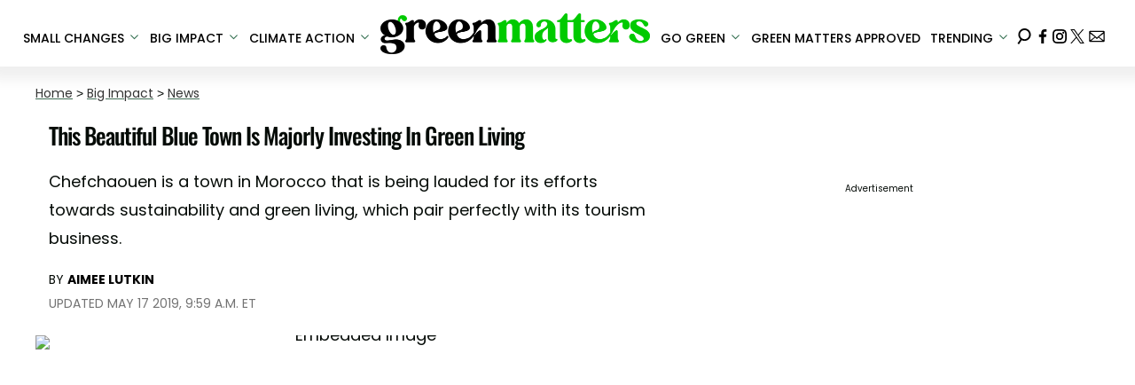

--- FILE ---
content_type: application/javascript
request_url: https://aim.loc.kr/identity-lockr.js
body_size: 34091
content:
function _0x1c6d(){const _0x35450a=['gdprApplie','ldHeB','NykiK','y\x20settings','clAym','QlKwJ','sOXbg','ngine,vide','oken','longitude','Token','canRefresh','SRjCG','SHA-256','oaded','/publisher','random','xprvM','*=\x22player.','WrrRB','url','div.theo-p','HrGEu','cache','version','oPLgA','aimTokens','vVMUM','nCMXk','agSupporte','BwCkH','fetch','shoxD','r/generate','ramaID','mNLva','stPartyCoo','from','yNhvD','FnJWQ','XjAhl','AIM\x20cannot','__aim_','eventType','x-openrtb-','callLockr','fCUuX','isIDEnrich','=;\x20expires','ZqktF','\x20=\x20lotameT','7bzQsCh','.rlcdn.com','larity','vAzLJ','GPC','a-video\x20so','setFirstId','uqHbV','nYGXz','xFfgy','nfig\x20||\x20{}','2592000;\x20p','cript','__aim_supp','\x20are\x20turne','.lijit.com','QkkBi','entries','maToken','AKVNl','UnfBT','gs.crwdcnt','generateUU','ientId','rameters\x20p','body','SUGfA','key_name','e.cmd\x20||\x20[','\x20\x20\x20\x20\x20\x20name','function()','acoTR','ROtjf','_capturedH','rtord','n.first-id','wWwoD','iUopL','LYfeB','derreview','nWkrJ','_capturedU','NpQAn','tokenSourc','id5id',';\x20path=/;','mZzlS','WMTaP','tXWrO','Lvyuo','vWrzI','has','ohhmn','r/sync-no-','ly_flag_su','thecf','he\x20local\x20s','gmVac','ilui','.com/embed','gsRBm','__aim_publ','{};\x0a\x20\x20\x20\x20\x20\x20','erty','cat_iab','ithout\x20TCF','identityId','undefined','decode','DxYlb','yHznX','includes','THdDb','FeacU','YAHOO_CONN','success','g\x20the\x20UUID','getElement','payload','xGxGj','myxAw','NZIFD','pickAllUTM','mode','inplayer-c','m/header/a','stringToBo','hKDnM','NPFzM','publisherT','max-age=86','ain=.','r/page-vie','rack/event','tSHWk','_is_rtis','.refinery8',';\x20max-age=','observe','isIrisTVEn','ymous','AiayY','oz0XyBe601','path=/;\x20do','illuma','ebidserver','tDgEJ','getOpenRTB','tcfData','skauC','KBrvi','-video-pla','https://ta','RAMPJS','VOgMJ','Expected:\x20','getCookie','PqxJm','lockrTrack','.0/id5-api','ezTFY','YadjX','otameClien','__aim_p','qtJoo','\x20}();\x0a\x20\x20\x20\x20','sPaEC','call','lockr_ramp','gRliF','\x20\x20\x20\x20var\x20na','StorageAnd','script','lockr_expi','SgeWo','UogqR','ugwfD','panoramaEn','ZNhap','400;','rampJSClie','y5P4GJ57Ub','LDwRz','cookie','yIfKp','ens','KkhkH','HzgkH','DDIau','div.video-','|16|18|31|','QFrID','tyCookiesL','nym','TDITu','hem-ids','YbkXd','lDFPt','tionEnable','AHOPr','ZfdNU','Patched','callIdenti','ejXOj','subtle','https://cd','firstName','UZLqv','Skosh','https://tl','addedNodes','pickLockrT','YFHnJ','div.bitmov','generateRe','RLWkX','AJkio','bXiou','expiryDate',';\x20domain=.','isFirstPar','XXYbC','fill','__aim_lhs','pickFirstP','TcmVa','vimeo.com/','forEach','.js?id=z3t','gijLR','getTokensF','NAmko','charAt','\x20\x20\x20\x20\x20\x20\x20//\x20','integrity','2|10|21|33','mcfTd','https://id','div.plyr','data\x20=\x20lot','video#bitm','/rtb/bid','content-ty','GxENm','split','ngToken','lientId:\x20N','r-consent.','DNTsT','AGRKS','Loaded','Encryption','onsent','rosxy','RXaos','ookie','globalPriv','grQoi','o[src]','goxer','kblmJ','CRITEO','ingID','NAQcW','join','wqbXY','entString','ppYFA','contentDoc','[file]','cpgBD','token-requ','aIDEmailHa','consents','jvIvc','display','XWBGY','kfFYi','tializatio','tRPqs','length','atus=','Enabled','Nyjsv','jrMxj','ECT_ID','gqHKo','RJOyd','iriscat','kOXVg','https://ap','isView','SHJvk','vendor','0;\x20path=/;','main=.','__uspapi','kies','lQVuA','ntId','vidersType','tduEh','hOEUZ','mRMux','yqpwZ','isEncrypte','injectFirs','msvJL','FrPUx','rUvYA','t-data-fou','uspString','HTFYh','workLogger','hybnP','bled','__aim_anon','init','resolve','method','lockr','GrkcZ','id5Instanc','ext','prDMy','fvUdv','wUzGm','r/revoke-c','YXmAU','HLUsP','search','.com/api/1','ement','14|22|1|28','add','token','wORYV','\x20\x20\x20data:\x20{','VLPSF','hostname','bitmovin-s','n\x201970\x2000:','altID','636861yagFLd','orPageView','ngs','Faiyn','oSlZI','YXpFa','eMappings','explicitRT','KYMbP','lNpqV','0000000','querySelec','trim','zdgAv','the\x20data','in-app_id','26|24|17|2','fmkAC',';expires=T','KwAEm','ontainer','0222','test','dDIIW','FsdRU','first-id.f','firstIDEna','responseTe','doNotTrack','then','kPnYO','firstid=','data','getAIMSett','Yhihx','sync','mespace\x20=\x20','addEventLi','nwhmY','__gpp','MeCJE','ugleH','text','TCF','torage','ULcBs','__lockrRTB','rlcdn.com','ONCxZ','est','dropCookie','ier','in=.','iris_id','identity_e','KDhYv','filter','cmd','wZwTp','getTime','setItem','YKesD','refreshTok','OJuMw','key','true;\x20doma','lement','QlTYV','catch','ry_keys','stener','firstIDPas','injectRawE','purpose','video','size','nYxVU','tID','BEndpoints','\x20\x20\x20\x20\x20names','Config;\x0a\x20\x20','SAoVH','king_id','he\x20sha256,','panoramaCl','entityLock','irisid=','setIdentit','WmQHr','video.fp-e','uest','video/\x22]','syncNoHEMI','entity.loc','dataset','ElwBE','rackingIDC','snDga','KCnAB','th=/;','allowedUTM','advertisin','__aim_f','fiveByFive','headers','floor','wNWxf','pop','uIjEF','PANORAMA_I','storePageV','IPkNV','initalizeR','\x20defined.','hashedUser','setEmailHa','Content-Ty','oKOPZ','style','acyControl','yer',';path=/;','iew','YDLQX','contentWin','XVZuo','zEkfk','keys','ccpaString','getPageMai','get','true','getUserId','platformID','\x20\x20};\x0a\x20\x20\x20\x20\x20','clone','uidapi.com','A256','pPtiN','vZxAP','isArray','consentStr','rzptb','\x20\x0a\x20\x20\x20\x20\x20\x20\x20\x20','getTCData','=/;','lUDrd','map','tId\x20=\x20','omain=.','documentEl','_lr_env=','Salt','xvxZP','MzHVt','JeOjs','2|11|0|15|','Bbndo','YgyFN','tream[stre','d:\x20','r-flex.min','lockr_iden','source','ce__=true','XeVHL','injectLibr','odulB','LqDJi','false;\x20dom','GpXid','IDEnrichme','Jqhgj','tity_provi','ID5','EPSILON_CO','stringSimi','tame_sync_','host','00:00\x20UTC;','OLKqm','nYWFU','ccgzv','IiJQX','meClientId','isILUI','iluiMacroD','\x20\x20\x20\x20var\x20lo','ethod','VAPnZ','The\x20privac','\x20cookies','ckr','45CGhwdT','ce__=true;','lockr_trac','__uid2_adv','getItem','jqVcP',';domain=.','indexOf','.fr/sdk/lo','async','meta','CCPA','ceGAR','XEMaT','king_id=','tLGsU','dEuJV','xedCk','UxBOq','load','file','GET','lcqBv','wRHkY','rawElement','};\x0a\x20\x20\x20\x20\x20\x20\x20','GivQI','KgMzY','hasOwnProp','\x20\x20\x20onProfi','EmailHash','_lr_env','__lockr_il','artyCookie','xxx-xxxxxx','applicatio','d\x20on','layer-wrap','NXVSs','prVvp','rYLrv','RYFdy','cuxmY','redirect','.gif?cpara','_expiry','r/refresh-','getPlaylis','height','imp','ertising_t','nDomain','now','loading','iframe[src','XppRk',';\x20path=/;\x20','src]','isAdelphic','ders','/embed/','country','enNed','max-age=36','zjAJy','lhid','KplAg','encode','hZuUV','id]','video_info','ssHEM','RE_ID','pace.confi','lpHcM','];\x0a\x20\x20\x20\x20\x20\x20\x20','=\x20namespac','uction','gppString','vWmLc','Keys','xpires','jzWqO','lockrMappi','fromEntrie','PkKsn','ntEnabled','oJuRT','n/json','openRTBNet','aAsuf','RvBAs','wUuSS','none','loaded','panoramaPa','rrectData','initailize','-tokens','fxgnJ','Element','generateLo','IXfzw','replace','hgsoH','lockr-sign','object','Config.cli','buffer','pported','ader/loade','pomVj','video.shak','FcMhg','sGQzt','gPhsA',':00:00\x20UTC','urce[src]','EMAIL_SHA2','WjKih','tsxQe','push','agInput.co','tor','ameTagInpu','UID','\x20|\x20Receive','/app/v1/id','syncPanora','yxQPL','eSpAY','PROBATION','atus','otsAs','Zltzg','n\x0a\x20\x20\x20\x20\x20\x20\x20\x20','r/pending-','some','zQkfN','qZXzx','getTCFCons','appendChil','questID','ms=','id5JSEnabl','function','dlYTL','tokenMappi','IOvaK','\x0a\x20\x20\x20\x20\x20\x20\x20\x20!','VLPi','UfAJU','IxWOg','kharS','Agent','giVAE','umber(lota','NpYVh','lotame_syn','1800;\x20path','=Thu,\x2001\x20J','injectAdel','JcriP','kTtTp','https://pr','window[\x27lo','\x20{\x0a\x20\x20\x20\x20\x20\x20\x20','isProbatio','trackingId','golTb','17988876AgvNzA','min','rtb2/aucti','onfig:\x20{\x0a\x20','setRequest','Publishers','QJvaLb','t.data\x20||\x20','PvqhM','NDrOa','readyState','\x20\x20\x20\x20\x20var\x20l','g_request','onload','value','clearLocal','IemTs','IFRAME','an\x201970\x2000','QtgyL','isSupplyFl','am-id]','n/json;cha','videoId','MVzXT','ethNm','IRISTV','\x20path=/;\x20d','BRfVm','IdentityLo','YOHCC','uUltl','isUTMTagsL','chment','gTQZd','ktgzj','0:00\x20UTC;\x20','r/incorrec','|25|9|19|1','extractVid','EUID','gjIbe','pageViewSt','abled','g_token','data-plyr-','source[src','eoId','VTVDn','QlcZb','sagnq','iFuUT','g\x20=\x20lotame','.kr','WrCve','qmtBK','WfFUW','set','_capturedM','mgxxc','false','namespace.','lastName','TBwCs','_publink','uPIOH','Thu,\x2001\x20Ja','10xIYRxy','LTMWm','context','DsLTe','ument','diiiq','x.3lift.co','find','textConten','slice','000','bQGos','xxxxxxxx-x','UNjkY','Hocyx','firstid','MjSBK','xxxxxx','criteo.com','\x20\x20\x20\x20\x20\x20\x20\x20\x20\x20','isher_acro','sHEM','detectURLP','string','PsYVN','setAdditio','GjvKH','entId]\x20=\x20{','YFQOC','ail','251196FOXFHF','generate\x20t','lhjVk','iframe','gVhnq','jhnoH','tItem','aramsForEm','FOvLZ','utmTags','FIRSTID','KFNEb','\x27\x20+\x20lotame','hyxmN','user','RampJS','rl.net/lt/','crwdcntrl.','hash','Lockr-For-','hpJYc','Tags','tgfzI','HoLRK','CceTz','aryObject','refresh','Unable\x20to\x20','padStart','WxzEW','startsWith','r/settings','dropLocalS','euid.eu','pxjvY','connectId','__tcfapi','generateSH','POST','ve.com/d/t','kQqMs','parse','aim_pendin','IACAm','location','pingData','JiZUP','torAll','MFREl','gmAyF','CbXkE','onGenerate','stream-id','r/identity','rrdQZ','UEHYE','publisherA','r/dataenri','1112769jeGDYj','per,video[','createElem','type','LYPMh','embed-id','__aim_i','ithour\x20use','ut\x20=\x20{\x0a\x20\x20\x20','\x20trigger\x20w','OxipN','00;','referrer','vdFaf','=;expires=','DYTSa','nsWgB','HEAD','kaClu','log','injectPano','Clearing\x20t','app_id','space.cmd\x20','GlaVt','Invalid\x20Pa','https://ad','iriscat=','NaEER','cronym','XMLHttpReq','apply','processPen','},\x0a\x20\x20\x20\x20\x20\x20\x20','img','\x20\x20\x20\x20\x20\x20\x20\x20\x20c','nodeName','name','BuuZY','href','lumaIAB','tokens','Cookies','dow','UTM','bxhjy','toString','send','JlNSV','),\x0a\x20\x20\x20\x20\x20\x20\x20','tCErI','jPiyK','Vivxh','panoramaId','ce__=false','MlEZl','browser','n.id5-sync','bWkAD','isher_tier','zosEQ','stringify','650152uUyaaa','domain=.','*=\x22youtube','ppxiP','efresher','getUSPData','MTodY','isTmH','content','substring','\x20max-age=2','digest','settings','tyAPI','etZKz','DO_NOT_TRA','komLz','reportInco','pickAllFir','shed','PMwZI','LdLlj','\x201970\x2000:0','NDzGf','biTEH','tameTagInp','tUmVc','leReady:\x20','qzpjh','hu,\x2001\x20Jan','00000333','r/request-','qhGtz','dingReques','getIrisID','email','.jwplayer[','4718580ItIqUR','svQCx','complete','unypv','GPP','prototype','ings','defer','RAMPID','bGuzh','TokenSucce','eaders','gUkXu','DOMContent','phicCookie','tion','Jmyzh','QUQHJ','__aim_isun','OsSEo','__aim_lhs=','getCCPAStr','writeToDev','JTPDZ','GWyXj','width','cto_bidid','StwmS','olean',';\x0a\x20\x20\x20\x20\x20\x20\x20\x20','OnWpe','\x20generatin','status','xihwV','hKLOp','__aim_lhid','sByTagName','firstParty','SVJdR','__euid_adv','etection','tameConfig','ath=/;','.ipredicti','Header','revokeCons','xxx-4xxx-y','MlYgs','torage\x20and','EIDs','bbtaK','/\x22]','getGPPStri','getAttribu','mediaid','Mlsry','__lt__sour','ckrRTBStri','city','BnMZz','open','setPanoram','toLowerCas','net','id/','NmGhg','src','592000;\x20pa','removeItem','UDMRk','AjmvR','ent','ekEbE','yahooinc.c','ECieX','gMTAJ','67034GvNDvI','Lotame\x20ini','ing','9.com/open','text/javas','KHSEC','text/plain','iceConsent','6|7|30|4|1','id5-sync.c','CJxFd','rset=UTF-8','latitude','injectRamp','Fymcd','xBpxX','mRiPa','iZkrC','nDomainFor','23|27|5|8|','head','xcieS','VnesR','\x20\x20\x20\x20\x20\x20\x20\x20}\x0a','bBiLt','LVsgO','macroDetec','pickUTMTag','qLqWb','3|32|29|3|','assed\x20for\x20','nalData','tcString','BSosP','RvxNV','ovinplayer','TCFDF','credential','/sync.min.','.js','xItqV','identitPro','=false;\x20do','irisid'];_0x1c6d=function(){return _0x35450a;};return _0x1c6d();}const _0x2b1abc=_0x509f;(function(_0x245974,_0x438d6e){const _0x37dc70=_0x509f,_0x1eb7b7=_0x245974();while(!![]){try{const _0x1daefd=-parseInt(_0x37dc70(0x434))/(0xaaf+0x26b1+0x47d*-0xb)*(parseInt(_0x37dc70(0x3d5))/(0x1c50+-0x1b31+-0x11d))+-parseInt(_0x37dc70(0x563))/(-0x1e64*-0x1+-0xf12+-0xf4f*0x1)+parseInt(_0x37dc70(0x2ec))/(0x7*0x89+-0x1*0x51f+0x59*0x4)*(-parseInt(_0x37dc70(0x1e1))/(0x1a11*0x1+-0x8d7+0x5*-0x371))+-parseInt(_0x37dc70(0x389))/(-0x2*-0x22+0x14b2+-0x14f0)+parseInt(_0x37dc70(0x326))/(-0x49*0x1f+0x2275+-0x1997)+parseInt(_0x37dc70(0x364))/(0x110*-0x12+0x5*-0x41+-0xf9*-0x15)+-parseInt(_0x37dc70(0x28b))/(-0x79*0x1+0xfd7+-0xf55)*(-parseInt(_0x37dc70(0x2ce))/(-0x3*0xafe+0x2d6+0x1e2e));if(_0x1daefd===_0x438d6e)break;else _0x1eb7b7['push'](_0x1eb7b7['shift']());}catch(_0x2fc98e){_0x1eb7b7['push'](_0x1eb7b7['shift']());}}}(_0x1c6d,0x5d2c9+0x8c93+-0x3*-0x1dbf));function _0x509f(_0x8ce250,_0x21b29f){_0x8ce250=_0x8ce250-(0xffc+0x12*0x206+-0x32c0);const _0x56b175=_0x1c6d();let _0x13be29=_0x56b175[_0x8ce250];return _0x13be29;}const identityLockr={'host':_0x2b1abc(0x4f9)+_0x2b1abc(0x5c0)+_0x2b1abc(0x2c0),'app_id':null,'expiryDateKeys':localStorage[_0x2b1abc(0x1e5)](_0x2b1abc(0x4b9)+_0x2b1abc(0x5a8))?JSON[_0x2b1abc(0x315)](localStorage[_0x2b1abc(0x1e5)](_0x2b1abc(0x4b9)+_0x2b1abc(0x5a8))):[],'firstPartyCookies':[],'canRefreshToken':!![],'macroDetectionEnabled':![],'iluiMacroDetection':![],'gdprApplies':![],'consentString':'','gppString':'','tcfData':undefined,'ccpaString':'','isUTMTagsLoaded':![],'isFirstPartyCookiesLoaded':![],'allowedUTMTags':[],'lockrTrackingID':'','panoramaClientId':'','writeToDeviceConsentEUID':![],'id5JSEnabled':![],'firstIDPassHEM':![],'panoramaPassHEM':![],'firstIDEnabled':![],'panoramaEnabled':![],'isAdelphicEnabled':![],'fiveByFiveIDEnrichmentEnabled':![],'os':'','browser':'','country':'','city':'','latitude':'','longitude':'','ip':'','hashedUserAgent':'','publisherTier':localStorage[_0x2b1abc(0x1e5)](_0x2b1abc(0x471)+_0x2b1abc(0x361)),'isProbation':localStorage[_0x2b1abc(0x1e5)](_0x2b1abc(0x39b)+_0x2b1abc(0x45b)),'publisherAcronym':localStorage[_0x2b1abc(0x1e5)](_0x2b1abc(0x471)+_0x2b1abc(0x2e2)+_0x2b1abc(0x4cd)),'tokenMappings':{'UID':_0x2b1abc(0x1e4)+_0x2b1abc(0x213)+_0x2b1abc(0x409),'EUID':_0x2b1abc(0x3b0)+_0x2b1abc(0x213)+_0x2b1abc(0x409),'RAMPID':_0x2b1abc(0x200),'ID5':_0x2b1abc(0x460),'FIRSTID':_0x2b1abc(0x2dd),'YAHOO_CONNECT_ID':_0x2b1abc(0x30f),'PANORAMA_ID':_0x2b1abc(0x35b),'CRITEO':_0x2b1abc(0x3a3),'EPSILON_CORE_ID':_0x2b1abc(0x2cb)},'tokenSourceMappings':{'UID':_0x2b1abc(0x1a8),'EUID':_0x2b1abc(0x30d),'RAMPID':_0x2b1abc(0x592),'ID5':_0x2b1abc(0x3de)+'om','FIRSTID':_0x2b1abc(0x57c)+'r','YAHOO_CONNECT_ID':_0x2b1abc(0x3d2)+'om','PANORAMA_ID':_0x2b1abc(0x2fd)+_0x2b1abc(0x3c8),'CRITEO':_0x2b1abc(0x2e0)},'identitProvidersType':{'UID':_0x2b1abc(0x25e),'RAMPID':_0x2b1abc(0x391),'ID5':_0x2b1abc(0x1ce),'EUID':_0x2b1abc(0x2b3),'FIRSTID':_0x2b1abc(0x2f6),'RAMPJS':_0x2b1abc(0x4a5),'YAHOO_CONNECT_ID':_0x2b1abc(0x47e)+_0x2b1abc(0x529),'PANORAMA_ID':_0x2b1abc(0x5d0)+'D','CRITEO':_0x2b1abc(0x511),'EPSILON_CORE_ID':_0x2b1abc(0x1cf)+_0x2b1abc(0x229)},'identityIdEncryptionSalt':_0x2b1abc(0x49a)+_0x2b1abc(0x291),'explicitRTBEndpoints':[_0x2b1abc(0x4dd)+_0x2b1abc(0x2d4)+_0x2b1abc(0x489)+_0x2b1abc(0x22e),_0x2b1abc(0x52e)+_0x2b1abc(0x443)+_0x2b1abc(0x4fd),_0x2b1abc(0x285)+_0x2b1abc(0x49d)+_0x2b1abc(0x494)+_0x2b1abc(0x3d8)+_0x2b1abc(0x28d)+'on'],'detectOpenRTB':function(_0x368e48,_0x2d3ead){const _0x3d4a1f=_0x2b1abc,_0x4ead69={'mRiPa':function(_0x2bc07c,_0x9f5a8f){return _0x2bc07c===_0x9f5a8f;},'jrMxj':_0x3d4a1f(0x272),'oPLgA':function(_0x349005,_0x38e479){return _0x349005<_0x38e479;},'FcMhg':function(_0xa13d16,_0x508f3b){return _0xa13d16||_0x508f3b;},'yqpwZ':function(_0x2f3cd5,_0x26afb0){return _0x2f3cd5===_0x26afb0;},'ekEbE':function(_0x5b4598,_0x4a225f,_0x5b5cfd){return _0x5b4598(_0x4a225f,_0x5b5cfd);},'qZXzx':_0x3d4a1f(0x4fe)+'pe','bbtaK':_0x3d4a1f(0x204)+_0x3d4a1f(0x239),'QlTYV':_0x3d4a1f(0x42d)+_0x3d4a1f(0x419),'odulB':function(_0x1d5581,_0x3d5aba){return _0x1d5581===_0x3d5aba;},'FrPUx':_0x3d4a1f(0x2e5),'SVJdR':function(_0x165627,_0x461955){return _0x165627===_0x461955;},'wRHkY':_0x3d4a1f(0x24b)};try{const _0x245ae4=(_0x5c8ae2,_0x558f79)=>{const _0x2e9131=_0x3d4a1f;if(!_0x5c8ae2)return'';if(_0x4ead69[_0x2e9131(0x3e5)](typeof _0x5c8ae2[_0x2e9131(0x5e5)],_0x4ead69[_0x2e9131(0x528)]))return _0x5c8ae2[_0x2e9131(0x5e5)](_0x558f79)||_0x5c8ae2[_0x2e9131(0x5e5)](_0x558f79[_0x2e9131(0x3c7)+'e']())||'';if(Array[_0x2e9131(0x1ac)](_0x5c8ae2)){const _0x369f0f=_0x558f79[_0x2e9131(0x3c7)+'e']();for(let _0x3fdbe5=-0x336+-0x2018+0x11a7*0x2;_0x4ead69[_0x2e9131(0x41a)](_0x3fdbe5,_0x5c8ae2[_0x2e9131(0x524)]);_0x3fdbe5++){const [_0x511e5c,_0x12fc37]=_0x5c8ae2[_0x3fdbe5];if(_0x4ead69[_0x2e9131(0x3e5)](_0x4ead69[_0x2e9131(0x252)](_0x511e5c,'')[_0x2e9131(0x3c7)+'e'](),_0x369f0f))return _0x4ead69[_0x2e9131(0x252)](_0x12fc37,'');}return'';}const _0x2f4318=_0x558f79[_0x2e9131(0x3c7)+'e']();for(const _0x362309 in _0x5c8ae2){if(Object[_0x2e9131(0x38e)][_0x2e9131(0x1fd)+_0x2e9131(0x473)][_0x2e9131(0x4b3)](_0x5c8ae2,_0x362309)){if(_0x4ead69[_0x2e9131(0x53c)](_0x362309[_0x2e9131(0x3c7)+'e'](),_0x2f4318))return _0x5c8ae2[_0x362309]||'';}}return'';},_0xa6b072=(_0x4ead69[_0x3d4a1f(0x3d1)](_0x245ae4,_0x368e48,_0x4ead69[_0x3d4a1f(0x26c)])||'')[_0x3d4a1f(0x3c7)+'e']();if(!_0xa6b072[_0x3d4a1f(0x47b)](_0x4ead69[_0x3d4a1f(0x3bb)]))return{'openrtb':![],'version':null};const _0x1b13cc=(_0x4ead69[_0x3d4a1f(0x3d1)](_0x245ae4,_0x368e48,_0x4ead69[_0x3d4a1f(0x5a6)])||'')[_0x3d4a1f(0x56f)]();if(!/^\d+\.\d+$/[_0x3d4a1f(0x579)](_0x1b13cc))return{'openrtb':![],'version':null};let _0x5eb138=null;if(_0x4ead69[_0x3d4a1f(0x1c7)](typeof _0x2d3ead,_0x4ead69[_0x3d4a1f(0x540)]))try{_0x5eb138=JSON[_0x3d4a1f(0x315)](_0x2d3ead);}catch(_0x490a44){_0x5eb138=null;}else _0x2d3ead&&_0x4ead69[_0x3d4a1f(0x3af)](typeof _0x2d3ead,_0x4ead69[_0x3d4a1f(0x1f8)])&&(_0x5eb138=_0x2d3ead);if(!_0x5eb138||!_0x5eb138[_0x3d4a1f(0x2fa)]||!_0x5eb138[_0x3d4a1f(0x2fa)]['id'])return{'openrtb':![],'version':null};return{'openrtb':!![],'version':_0x1b13cc};}catch(_0x34a275){return{'openrtb':![],'version':null};}},'initailizeIdentityLockr':function(){const _0x4bbb89=_0x2b1abc,_0x16ee95={'QlcZb':_0x4bbb89(0x1eb),'zdgAv':function(_0x4c85b4,_0x59b823){return _0x4c85b4===_0x59b823;},'Hocyx':_0x4bbb89(0x477),'gMTAJ':function(_0x4217fc,_0x28096c){return _0x4217fc===_0x28096c;},'rrdQZ':function(_0x52ac4a,_0xb42caf){return _0x52ac4a<_0xb42caf;},'vAzLJ':function(_0x3e883f,_0x548ec6){return _0x3e883f===_0x548ec6;},'UEHYE':_0x4bbb89(0x24a)+_0x4bbb89(0x572)},_0x116a6e=document[_0x4bbb89(0x481)+_0x4bbb89(0x3ad)](_0x16ee95[_0x4bbb89(0x2bc)]);if(_0x16ee95[_0x4bbb89(0x570)](typeof _0x116a6e,_0x16ee95[_0x4bbb89(0x2dc)])||_0x16ee95[_0x4bbb89(0x3d4)](_0x116a6e[_0x4bbb89(0x524)],0x7*-0x8b+-0x89+0xf*0x4a))return;for(let _0x38bb51=0x82*-0x3b+0x1525*-0x1+0x74d*0x7;_0x16ee95[_0x4bbb89(0x322)](_0x38bb51,_0x116a6e[_0x4bbb89(0x524)]);_0x38bb51++){if(_0x16ee95[_0x4bbb89(0x437)](_0x116a6e[_0x38bb51][_0x4bbb89(0x34b)],_0x16ee95[_0x4bbb89(0x323)])){identityLockr[_0x4bbb89(0x33c)]=_0x116a6e[_0x38bb51][_0x4bbb89(0x36c)];break;}}identityLockr[_0x4bbb89(0x42e)]();},'callLockr':async()=>{const _0x2602b1=_0x2b1abc,_0x19144c={'qmtBK':_0x2602b1(0x1de)+_0x2602b1(0x404)+_0x2602b1(0x442)+_0x2602b1(0x205),'OJuMw':_0x2602b1(0x58e),'kTtTp':_0x2602b1(0x42a)+_0x2602b1(0x32f)+_0x2602b1(0x475)+_0x2602b1(0x5d4),'pPtiN':_0x2602b1(0x42a)+_0x2602b1(0x32f)+_0x2602b1(0x32d)+_0x2602b1(0x503),'TCFDF':_0x2602b1(0x1ec),'isTmH':function(_0x48a650,_0x260607){return _0x48a650===_0x260607;},'gTQZd':_0x2602b1(0x38d),'ejXOj':_0x2602b1(0x373)+'CK','oSlZI':_0x2602b1(0x438),'LdLlj':function(_0x2566af,_0x37e57a){return _0x2566af!==_0x37e57a;},'sGQzt':_0x2602b1(0x548)+_0x2602b1(0x498)};await identityLockr[_0x2602b1(0x26d)+_0x2602b1(0x516)](),await identityLockr[_0x2602b1(0x3bd)+'ng'](),await identityLockr[_0x2602b1(0x39e)+_0x2602b1(0x3d7)]();if(window[_0x2602b1(0x310)]&&identityLockr[_0x2602b1(0x4a0)]&&identityLockr[_0x2602b1(0x4a0)][_0x2602b1(0x401)+'s']&&!identityLockr[_0x2602b1(0x1ad)+_0x2602b1(0x3d7)]){identityLockr[_0x2602b1(0x3b6)+_0x2602b1(0x3d0)](_0x19144c[_0x2602b1(0x5a2)]),console[_0x2602b1(0x339)](_0x19144c[_0x2602b1(0x284)]);return;}if(window[_0x2602b1(0x310)]){if(!identityLockr[_0x2602b1(0x4a0)]){console[_0x2602b1(0x339)](_0x19144c[_0x2602b1(0x284)]),identityLockr[_0x2602b1(0x3b6)+_0x2602b1(0x3d0)](_0x19144c[_0x2602b1(0x5a2)]);return;}identityLockr[_0x2602b1(0x401)+'s']=identityLockr[_0x2602b1(0x4a0)][_0x2602b1(0x401)+'s'],identityLockr[_0x2602b1(0x39f)+_0x2602b1(0x3dc)+_0x2602b1(0x2b3)]=identityLockr[_0x2602b1(0x4a0)][_0x2602b1(0x401)+'s']&&identityLockr?.[_0x2602b1(0x4a0)]?.[_0x2602b1(0x5ac)]?.[_0x2602b1(0x51d)]?.['1']&&identityLockr?.[_0x2602b1(0x4a0)]?.[_0x2602b1(0x531)]?.[_0x2602b1(0x51d)]?.['21'];}if(window[_0x2602b1(0x310)]&&identityLockr[_0x2602b1(0x4a0)]&&identityLockr[_0x2602b1(0x4a0)][_0x2602b1(0x401)+'s']){if(!identityLockr[_0x2602b1(0x4a0)]?.[_0x2602b1(0x5ac)]?.[_0x2602b1(0x51d)]?.[-0x670+0x1f*0x129+-0x1d86]||!identityLockr[_0x2602b1(0x4a0)]?.[_0x2602b1(0x5ac)]?.[_0x2602b1(0x51d)]?.[0x2640+0x13fa+0x7*-0x851]){console[_0x2602b1(0x339)](_0x19144c[_0x2602b1(0x1aa)]),identityLockr[_0x2602b1(0x3b6)+_0x2602b1(0x3d0)](_0x19144c[_0x2602b1(0x5a2)]);return;}}if(window[_0x2602b1(0x534)]&&!identityLockr[_0x2602b1(0x5e3)]){console[_0x2602b1(0x339)](_0x19144c[_0x2602b1(0x1aa)]),identityLockr[_0x2602b1(0x3b6)+_0x2602b1(0x3d0)](_0x19144c[_0x2602b1(0x3f9)]);return;}if(window[_0x2602b1(0x534)]&&identityLockr[_0x2602b1(0x5e3)]&&_0x19144c[_0x2602b1(0x36b)](identityLockr[_0x2602b1(0x5e3)][0x1*0x1633+-0x2219+0xbe8],'Y')){console[_0x2602b1(0x339)](_0x19144c[_0x2602b1(0x1aa)]),identityLockr[_0x2602b1(0x3b6)+_0x2602b1(0x3d0)](_0x19144c[_0x2602b1(0x3f9)]);return;}if(window[_0x2602b1(0x58a)]&&!identityLockr[_0x2602b1(0x22f)]){console[_0x2602b1(0x339)](_0x19144c[_0x2602b1(0x1aa)]),identityLockr[_0x2602b1(0x3b6)+_0x2602b1(0x3d0)](_0x19144c[_0x2602b1(0x2ad)]);return;}if(navigator[_0x2602b1(0x57f)]){identityLockr[_0x2602b1(0x3b6)+_0x2602b1(0x3d0)](_0x19144c[_0x2602b1(0x4d7)]);return;}if(navigator[_0x2602b1(0x50c)+_0x2602b1(0x5da)]){identityLockr[_0x2602b1(0x3b6)+_0x2602b1(0x3d0)](_0x19144c[_0x2602b1(0x567)]);return;}if(_0x19144c[_0x2602b1(0x379)](identityLockr[_0x2602b1(0x33c)],null)&&!navigator[_0x2602b1(0x57f)]&&!navigator[_0x2602b1(0x50c)+_0x2602b1(0x5da)]){let _0x330a0d=identityLockr[_0x2602b1(0x4df)+_0x2602b1(0x5c3)+_0x2602b1(0x50b)]();!_0x330a0d&&(_0x330a0d=identityLockr[_0x2602b1(0x44a)+'ID'](),document[_0x2602b1(0x4c3)]=_0x2602b1(0x1e3)+_0x2602b1(0x1ef)+_0x330a0d+_0x2602b1(0x4e7)+identityLockr[_0x2602b1(0x5e4)+_0x2602b1(0x214)]()+_0x2602b1(0x461)),!localStorage[_0x2602b1(0x1e5)](_0x19144c[_0x2602b1(0x253)])&&localStorage[_0x2602b1(0x59f)](_0x19144c[_0x2602b1(0x253)],!![]),document[_0x2602b1(0x4c3)]=_0x2602b1(0x39d)+_0x2602b1(0x1c9)+_0x2602b1(0x48f)+identityLockr[_0x2602b1(0x5e4)+_0x2602b1(0x214)]()+(_0x2602b1(0x219)+_0x2602b1(0x48e)+_0x2602b1(0x4bf)),identityLockr[_0x2602b1(0x4aa)+_0x2602b1(0x512)]=_0x330a0d,identityLockr[_0x2602b1(0x1c6)+_0x2602b1(0x305)](),identityLockr[_0x2602b1(0x5d3)+_0x2602b1(0x368)](),identityLockr[_0x2602b1(0x584)+_0x2602b1(0x38f)](),identityLockr[_0x2602b1(0x346)+_0x2602b1(0x385)+'t']();}else window[_0x2602b1(0x54c)]={'setAdditionalData':()=>{const _0x55e644=_0x2602b1;console[_0x55e644(0x339)](_0x19144c[_0x55e644(0x2c2)]);},'getOpenRTBEIDs':()=>{return[];}};},'revokeConsent':async function(_0xfac2b0){const _0x277127=_0x2b1abc,_0x5db972={'UDMRk':_0x277127(0x312),'Yhihx':_0x277127(0x5d7)+'pe','VTVDn':_0x277127(0x204)+_0x277127(0x2a1)+_0x277127(0x3e0)};let _0x4caf94=identityLockr[_0x277127(0x4df)+_0x277127(0x5c3)+_0x277127(0x50b)]();if(!_0x4caf94)return;const _0x21b6a8=new XMLHttpRequest();_0x21b6a8[_0x277127(0x3c5)](_0x5db972[_0x277127(0x3ce)],identityLockr[_0x277127(0x1d2)]+(_0x277127(0x410)+_0x277127(0x260)+_0x277127(0x5b8)+_0x277127(0x553)+_0x277127(0x508))),_0x21b6a8[_0x277127(0x28f)+_0x277127(0x3b5)](_0x5db972[_0x277127(0x585)],_0x5db972[_0x277127(0x2bb)]),_0x21b6a8[_0x277127(0x355)](JSON[_0x277127(0x363)]({'appID':identityLockr[_0x277127(0x33c)],'lockrTrackingID':_0x4caf94,'optOutReason':_0xfac2b0})),identityLockr[_0x277127(0x29a)+_0x277127(0x4b7)+_0x277127(0x350)]();},'generateUUID':function(){const _0x2972e3=_0x2b1abc,_0x31b16a={'WmQHr':function(_0x5b83ed,_0x144848){return _0x5b83ed|_0x144848;},'Jmyzh':function(_0x6de874,_0x183f35){return _0x6de874*_0x183f35;},'MlEZl':function(_0x159748,_0x4a9a6a){return _0x159748===_0x4a9a6a;},'hZuUV':function(_0x750c4c,_0x322f18){return _0x750c4c&_0x322f18;},'GpXid':_0x2972e3(0x2da)+_0x2972e3(0x3b7)+_0x2972e3(0x203)+_0x2972e3(0x2df)};return _0x31b16a[_0x2972e3(0x1ca)][_0x2972e3(0x248)](/[xy]/g,function(_0x33888e){const _0xfcf01d=_0x2972e3;var _0x1c2fba=_0x31b16a[_0xfcf01d(0x5bb)](_0x31b16a[_0xfcf01d(0x399)](Math[_0xfcf01d(0x411)](),-0xd*-0x7+0x241*0x7+-0x1012),-0x1*-0x10f3+-0x8dd+0x3*-0x2b2),_0x506067=_0x31b16a[_0xfcf01d(0x35d)](_0x33888e,'x')?_0x1c2fba:_0x31b16a[_0xfcf01d(0x5bb)](_0x31b16a[_0xfcf01d(0x225)](_0x1c2fba,0x6d3+-0x4*0x686+0x2*0x9a4),-0x15a7+0x23d1+-0xe22);return _0x506067[_0xfcf01d(0x354)](0x1*-0x1899+0x1*0xbbf+0xcea);});},'generateRequestID':async function(_0x1504ed){const _0x55611f=_0x2b1abc,_0x13c91c=this[_0x55611f(0x44a)+'ID'](),_0x1c7201=_0x13c91c+'-'+_0x1504ed;return await this[_0x55611f(0x311)+_0x55611f(0x1a9)](_0x1c7201);},'generateSHA256':async function(_0x24f229){const _0x4de665=_0x2b1abc,_0x3bfbce={'StwmS':_0x4de665(0x40e),'HLUsP':_0x4de665(0x307)+_0x4de665(0x2ed)+_0x4de665(0x5b6)+_0x4de665(0x3a8)+_0x4de665(0x480)};try{const _0x761744=new TextEncoder(),_0x72cdc=_0x761744[_0x4de665(0x224)](_0x24f229),_0x48c251=await crypto[_0x4de665(0x4d8)][_0x4de665(0x36f)](_0x3bfbce[_0x4de665(0x3a4)],_0x72cdc),_0x593e67=Array[_0x4de665(0x426)](new Uint8Array(_0x48c251)),_0x4f1675=_0x593e67[_0x4de665(0x1b3)](_0x173399=>_0x173399[_0x4de665(0x354)](-0x1*0xb3c+0x5*0x195+-0x121*-0x3)[_0x4de665(0x308)](-0x1998+-0x21d0+0x3b6a,'0'))[_0x4de665(0x514)]('');return _0x4f1675;}catch(_0x5cca41){return console[_0x4de665(0x339)](_0x3bfbce[_0x4de665(0x555)]),this[_0x4de665(0x44a)+'ID']();}},'getPageMainDomain':function(){const _0x538597=_0x2b1abc,_0x1c51b3={'lDFPt':function(_0x209cf1,_0x32491b){return _0x209cf1>_0x32491b;}},_0xf20358=window[_0x538597(0x318)][_0x538597(0x55f)],_0x3de8ac=_0xf20358[_0x538597(0x500)]('.');if(_0x1c51b3[_0x538597(0x4d1)](_0x3de8ac[_0x538597(0x524)],-0xedd+-0x57b*0x1+0x412*0x5))return _0x3de8ac[_0x538597(0x2d7)](-(0xd9e+-0x1*-0x1264+0x800*-0x4))[_0x538597(0x514)]('.');return _0xf20358;},'getPageMainDomainForRampJS':function(){const _0x4569d4=_0x2b1abc,_0x494114=window[_0x4569d4(0x318)][_0x4569d4(0x55f)];return _0x494114;},'getTokensForPageViews':function(_0x2b272e){const _0x1e7904=_0x2b1abc,_0x54a3b4={};if(_0x2b272e?.[this[_0x1e7904(0x274)+_0x1e7904(0x565)][_0x1e7904(0x25e)]])_0x54a3b4[this[_0x1e7904(0x3fe)+_0x1e7904(0x538)][_0x1e7904(0x25e)]]=_0x2b272e[this[_0x1e7904(0x274)+_0x1e7904(0x565)][_0x1e7904(0x25e)]];else localStorage[_0x1e7904(0x1e5)](this[_0x1e7904(0x274)+_0x1e7904(0x565)][_0x1e7904(0x25e)])&&(_0x54a3b4[this[_0x1e7904(0x3fe)+_0x1e7904(0x538)][_0x1e7904(0x25e)]]=localStorage[_0x1e7904(0x1e5)](this[_0x1e7904(0x274)+_0x1e7904(0x565)][_0x1e7904(0x25e)]));if(_0x2b272e?.[this[_0x1e7904(0x274)+_0x1e7904(0x565)][_0x1e7904(0x1ce)]])_0x54a3b4[this[_0x1e7904(0x3fe)+_0x1e7904(0x538)][_0x1e7904(0x1ce)]]=_0x2b272e[this[_0x1e7904(0x274)+_0x1e7904(0x565)][_0x1e7904(0x1ce)]];else localStorage[_0x1e7904(0x1e5)](this[_0x1e7904(0x274)+_0x1e7904(0x565)][_0x1e7904(0x1ce)])&&(_0x54a3b4[this[_0x1e7904(0x3fe)+_0x1e7904(0x538)][_0x1e7904(0x1ce)]]=localStorage[_0x1e7904(0x1e5)](this[_0x1e7904(0x274)+_0x1e7904(0x565)][_0x1e7904(0x1ce)]));if(_0x2b272e?.[this[_0x1e7904(0x274)+_0x1e7904(0x565)][_0x1e7904(0x391)]])_0x54a3b4[this[_0x1e7904(0x3fe)+_0x1e7904(0x538)][_0x1e7904(0x391)]]=_0x2b272e[this[_0x1e7904(0x274)+_0x1e7904(0x565)][_0x1e7904(0x391)]];else localStorage[_0x1e7904(0x1e5)](this[_0x1e7904(0x274)+_0x1e7904(0x565)][_0x1e7904(0x391)])&&(_0x54a3b4[this[_0x1e7904(0x3fe)+_0x1e7904(0x538)][_0x1e7904(0x391)]]=localStorage[_0x1e7904(0x1e5)](this[_0x1e7904(0x274)+_0x1e7904(0x565)][_0x1e7904(0x391)]));if(_0x2b272e?.[this[_0x1e7904(0x274)+_0x1e7904(0x565)][_0x1e7904(0x47e)+_0x1e7904(0x529)]])_0x54a3b4[this[_0x1e7904(0x3fe)+_0x1e7904(0x538)][_0x1e7904(0x47e)+_0x1e7904(0x529)]]=_0x2b272e[this[_0x1e7904(0x274)+_0x1e7904(0x565)][_0x1e7904(0x47e)+_0x1e7904(0x529)]];else localStorage[_0x1e7904(0x1e5)](this[_0x1e7904(0x274)+_0x1e7904(0x565)][_0x1e7904(0x47e)+_0x1e7904(0x529)])&&(_0x54a3b4[this[_0x1e7904(0x3fe)+_0x1e7904(0x538)][_0x1e7904(0x47e)+_0x1e7904(0x529)]]=localStorage[_0x1e7904(0x1e5)](this[_0x1e7904(0x274)+_0x1e7904(0x565)][_0x1e7904(0x47e)+_0x1e7904(0x529)]));if(_0x2b272e?.[this[_0x1e7904(0x274)+_0x1e7904(0x565)][_0x1e7904(0x2b3)]])_0x54a3b4[this[_0x1e7904(0x3fe)+_0x1e7904(0x538)][_0x1e7904(0x2b3)]]=_0x2b272e[this[_0x1e7904(0x274)+_0x1e7904(0x565)][_0x1e7904(0x2b3)]];else localStorage[_0x1e7904(0x1e5)](this[_0x1e7904(0x274)+_0x1e7904(0x565)][_0x1e7904(0x2b3)])&&(_0x54a3b4[this[_0x1e7904(0x3fe)+_0x1e7904(0x538)][_0x1e7904(0x2b3)]]=localStorage[_0x1e7904(0x1e5)](this[_0x1e7904(0x274)+_0x1e7904(0x565)][_0x1e7904(0x2b3)]));if(_0x2b272e?.[this[_0x1e7904(0x274)+_0x1e7904(0x565)][_0x1e7904(0x2f6)]])_0x54a3b4[this[_0x1e7904(0x3fe)+_0x1e7904(0x538)][_0x1e7904(0x2f6)]]=_0x2b272e[this[_0x1e7904(0x274)+_0x1e7904(0x565)][_0x1e7904(0x2f6)]];else localStorage[_0x1e7904(0x1e5)](this[_0x1e7904(0x274)+_0x1e7904(0x565)][_0x1e7904(0x2f6)])&&(_0x54a3b4[this[_0x1e7904(0x3fe)+_0x1e7904(0x538)][_0x1e7904(0x2f6)]]=localStorage[_0x1e7904(0x1e5)](this[_0x1e7904(0x274)+_0x1e7904(0x565)][_0x1e7904(0x2f6)]));if(_0x2b272e?.[this[_0x1e7904(0x274)+_0x1e7904(0x565)][_0x1e7904(0x5d0)+'D']])_0x54a3b4[this[_0x1e7904(0x3fe)+_0x1e7904(0x538)][_0x1e7904(0x5d0)+'D']]=_0x2b272e[this[_0x1e7904(0x274)+_0x1e7904(0x565)][_0x1e7904(0x5d0)+'D']];else localStorage[_0x1e7904(0x1e5)](this[_0x1e7904(0x274)+_0x1e7904(0x565)][_0x1e7904(0x5d0)+'D'])&&(_0x54a3b4[this[_0x1e7904(0x3fe)+_0x1e7904(0x538)][_0x1e7904(0x5d0)+'D']]=localStorage[_0x1e7904(0x1e5)](this[_0x1e7904(0x274)+_0x1e7904(0x565)][_0x1e7904(0x5d0)+'D']));if(_0x2b272e?.[this[_0x1e7904(0x274)+_0x1e7904(0x565)][_0x1e7904(0x511)]])_0x54a3b4[this[_0x1e7904(0x3fe)+_0x1e7904(0x538)][_0x1e7904(0x511)]]=_0x2b272e[this[_0x1e7904(0x274)+_0x1e7904(0x565)][_0x1e7904(0x511)]];else localStorage[_0x1e7904(0x1e5)](this[_0x1e7904(0x274)+_0x1e7904(0x565)][_0x1e7904(0x511)])&&(_0x54a3b4[this[_0x1e7904(0x3fe)+_0x1e7904(0x538)][_0x1e7904(0x511)]]=localStorage[_0x1e7904(0x1e5)](this[_0x1e7904(0x274)+_0x1e7904(0x565)][_0x1e7904(0x511)]));if(_0x2b272e?.[this[_0x1e7904(0x274)+_0x1e7904(0x565)][_0x1e7904(0x1cf)+_0x1e7904(0x229)]])_0x54a3b4[this[_0x1e7904(0x3fe)+_0x1e7904(0x538)][_0x1e7904(0x1cf)+_0x1e7904(0x229)]]=_0x2b272e[this[_0x1e7904(0x274)+_0x1e7904(0x565)][_0x1e7904(0x1cf)+_0x1e7904(0x229)]];else localStorage[_0x1e7904(0x1e5)](this[_0x1e7904(0x274)+_0x1e7904(0x565)][_0x1e7904(0x1cf)+_0x1e7904(0x229)])&&(_0x54a3b4[this[_0x1e7904(0x3fe)+_0x1e7904(0x538)][_0x1e7904(0x1cf)+_0x1e7904(0x229)]]=localStorage[_0x1e7904(0x1e5)](this[_0x1e7904(0x274)+_0x1e7904(0x565)][_0x1e7904(0x1cf)+_0x1e7904(0x229)]));return _0x54a3b4;},'stringToBoolean':function(_0x3d24a1){const _0x4639eb=_0x2b1abc,_0x3ed822={'xprvM':function(_0x12b7ec,_0x55685b){return _0x12b7ec===_0x55685b;},'gPhsA':_0x4639eb(0x2e5),'oKOPZ':function(_0x3aec40,_0x265b7d){return _0x3aec40===_0x265b7d;},'YFQOC':_0x4639eb(0x5e6)};return _0x3ed822[_0x4639eb(0x412)](typeof _0x3d24a1,_0x3ed822[_0x4639eb(0x254)])?_0x3ed822[_0x4639eb(0x5d8)](_0x3d24a1[_0x4639eb(0x3c7)+'e'](),_0x3ed822[_0x4639eb(0x2ea)]):_0x3d24a1;},'storePageView':function(){const _0x10a9a3=_0x2b1abc,_0x5bd6c7={'NykiK':function(_0x2f6ce3,_0x2d3f9f){return _0x2f6ce3>_0x2d3f9f;},'snDga':_0x10a9a3(0x4b9)+_0x10a9a3(0x5a8),'vWrzI':function(_0xdf3187,_0x374b1d){return _0xdf3187<_0x374b1d;},'BRfVm':_0x10a9a3(0x1c2)+_0x10a9a3(0x1cd)+_0x10a9a3(0x21c),'Skosh':_0x10a9a3(0x201)+_0x10a9a3(0x34e),'KHSEC':function(_0x230a2b,_0xa797a1){return _0x230a2b==_0xa797a1;},'xihwV':function(_0x467e38,_0x518c10){return _0x467e38==_0x518c10;},'Faiyn':_0x10a9a3(0x477),'iZkrC':_0x10a9a3(0x5e6),'AJkio':_0x10a9a3(0x312),'CceTz':_0x10a9a3(0x5d7)+'pe','nWkrJ':_0x10a9a3(0x204)+_0x10a9a3(0x2a1)+_0x10a9a3(0x3e0)};localStorage[_0x10a9a3(0x3cd)](_0x5bd6c7[_0x10a9a3(0x4dc)]);if(identityLockr[_0x10a9a3(0x2ab)+_0x10a9a3(0x40f)]&&identityLockr[_0x10a9a3(0x4e8)+_0x10a9a3(0x4cc)+_0x10a9a3(0x40f)]){identityLockr[_0x10a9a3(0x375)+_0x10a9a3(0x241)]();const _0x22d0bd=new XMLHttpRequest(),_0x674f6e=identityLockr[_0x10a9a3(0x4ec)+_0x10a9a3(0x202)+'s'](),_0x5e6b3a=identityLockr[_0x10a9a3(0x3f0)+'s'](identityLockr[_0x10a9a3(0x5c7)+_0x10a9a3(0x301)]),_0x2b6fef={};document[_0x10a9a3(0x4c3)][_0x10a9a3(0x500)](';')[_0x10a9a3(0x4ef)](_0x3ac2ab=>{const _0x4cdbf4=_0x10a9a3,[_0x227f4e,..._0x124691]=_0x3ac2ab[_0x4cdbf4(0x500)]('='),_0x30a0b8=_0x124691[_0x4cdbf4(0x514)]('=');_0x2b6fef[_0x227f4e[_0x4cdbf4(0x56f)]()]=_0x30a0b8;});const _0x33216a=identityLockr[_0x10a9a3(0x4f2)+_0x10a9a3(0x564)+'s'](_0x2b6fef);let _0x52aaf9=[];Object[_0x10a9a3(0x5e2)](identityLockr[_0x10a9a3(0x274)+_0x10a9a3(0x565)])[_0x10a9a3(0x4ef)](_0xdde754=>{const _0x46c67b=_0x10a9a3,_0x4485e1=localStorage[_0x46c67b(0x1e5)](identityLockr[_0x46c67b(0x274)+_0x46c67b(0x565)][_0xdde754]+_0x46c67b(0x20e));if(!_0x4485e1){}else{const _0x58322f=new Date()[_0x46c67b(0x59e)]();_0x5bd6c7[_0x46c67b(0x403)](_0x4485e1,_0x58322f)&&_0x52aaf9[_0x46c67b(0x25a)](_0xdde754);}}),(_0x5bd6c7[_0x10a9a3(0x3da)](_0x2b6fef[_0x10a9a3(0x2b5)+_0x10a9a3(0x265)],undefined)||_0x5bd6c7[_0x10a9a3(0x3aa)](_0x2b6fef[_0x10a9a3(0x2b5)+_0x10a9a3(0x265)],_0x5bd6c7[_0x10a9a3(0x566)])||_0x5bd6c7[_0x10a9a3(0x3aa)](_0x2b6fef[_0x10a9a3(0x2b5)+_0x10a9a3(0x265)],_0x5bd6c7[_0x10a9a3(0x3e6)]))&&(_0x22d0bd[_0x10a9a3(0x298)]=function(){const _0x5c354f=_0x10a9a3;identityLockr[_0x5c354f(0x5ca)+_0x5c354f(0x1cb)+_0x5c354f(0x237)]&&identityLockr[_0x5c354f(0x4d6)+_0x5c354f(0x371)]();identityLockr[_0x5c354f(0x5bf)+'ds']();const _0x1bc9d9=JSON[_0x5c354f(0x315)](this[_0x5c354f(0x57e)+'xt']);document[_0x5c354f(0x4c3)]=_0x5c354f(0x2b5)+_0x5c354f(0x525)+_0x1bc9d9[_0x5c354f(0x2b5)+_0x5c354f(0x265)]+(_0x5c354f(0x495)+_0x5c354f(0x280)+_0x5c354f(0x1b1));const _0x2bb1fa=[];if(_0x1bc9d9?.[_0x5c354f(0x41b)]?.[_0x5c354f(0x524)]){const _0x2bf291=identityLockr[_0x5c354f(0x5e4)+_0x5c354f(0x214)]();_0x1bc9d9[_0x5c354f(0x41b)][_0x5c354f(0x4ef)](_0x46aba6=>{const _0x87f252=_0x5c354f,_0x310d7f=_0x46aba6?.[_0x87f252(0x370)];localStorage[_0x87f252(0x59f)](_0x46aba6[_0x87f252(0x44f)]+_0x87f252(0x20e),_0x46aba6[_0x87f252(0x599)+_0x87f252(0x232)]);!identityLockr[_0x87f252(0x4e6)+_0x87f252(0x231)][_0x87f252(0x47b)](_0x46aba6[_0x87f252(0x44f)]+_0x87f252(0x20e))&&identityLockr[_0x87f252(0x4e6)+_0x87f252(0x231)][_0x87f252(0x25a)](_0x46aba6[_0x87f252(0x44f)]+_0x87f252(0x20e));localStorage[_0x87f252(0x59f)](_0x5bd6c7[_0x87f252(0x5c4)],JSON[_0x87f252(0x363)](identityLockr[_0x87f252(0x4e6)+_0x87f252(0x231)]));if(!_0x310d7f?.[_0x87f252(0x30c)+_0x87f252(0x58f)]){const _0x53f652=_0x2bb1fa[_0x87f252(0x1e8)](_0x46aba6[_0x87f252(0x44f)]);_0x5bd6c7[_0x87f252(0x466)](_0x53f652,-0x2*0x11ad+-0x1019+0x3373)&&_0x2bb1fa[_0x87f252(0x25a)](_0x46aba6[_0x87f252(0x44f)]),localStorage[_0x87f252(0x59f)](_0x46aba6[_0x87f252(0x44f)],_0x46aba6[_0x87f252(0x5c8)+_0x87f252(0x2b7)]);}if(!_0x310d7f?.[_0x87f252(0x595)]){const _0x2aacbf=_0x2bb1fa[_0x87f252(0x1e8)](_0x46aba6[_0x87f252(0x44f)]);_0x5bd6c7[_0x87f252(0x466)](_0x2aacbf,-0x65*0x25+-0x1*-0x1c19+-0x24*0x60)&&_0x2bb1fa[_0x87f252(0x25a)](_0x46aba6[_0x87f252(0x44f)]),document[_0x87f252(0x4c3)]=_0x46aba6[_0x87f252(0x44f)]+'='+_0x46aba6[_0x87f252(0x5c8)+_0x87f252(0x2b7)]+_0x87f252(0x1e7)+_0x2bf291+_0x87f252(0x5dc);}});}localStorage[_0x5c354f(0x59f)](_0x5bd6c7[_0x5c354f(0x2a7)],_0x2bb1fa),_0x1bc9d9?.[_0x5c354f(0x49c)]?.[_0x5c354f(0x474)]&&localStorage[_0x5c354f(0x59f)](_0x5bd6c7[_0x5c354f(0x4dc)],_0x1bc9d9?.[_0x5c354f(0x49c)]?.[_0x5c354f(0x474)]);},_0x22d0bd[_0x10a9a3(0x3c5)](_0x5bd6c7[_0x10a9a3(0x4e4)],identityLockr[_0x10a9a3(0x1d2)]+(_0x10a9a3(0x410)+_0x10a9a3(0x260)+_0x10a9a3(0x5b8)+_0x10a9a3(0x490)+'w')),_0x22d0bd[_0x10a9a3(0x28f)+_0x10a9a3(0x3b5)](_0x5bd6c7[_0x10a9a3(0x304)],_0x5bd6c7[_0x10a9a3(0x45c)]),_0x22d0bd[_0x10a9a3(0x355)](JSON[_0x10a9a3(0x363)]({'appID':identityLockr[_0x10a9a3(0x33c)],'firstPartyCookies':_0x674f6e,'lockrTrackingID':identityLockr[_0x10a9a3(0x4aa)+_0x10a9a3(0x512)],'domain':window[_0x10a9a3(0x318)][_0x10a9a3(0x1d2)],'url':window[_0x10a9a3(0x318)][_0x10a9a3(0x34d)],'utmTags':_0x5e6b3a,'gppString':identityLockr[_0x10a9a3(0x22f)],'consentString':identityLockr[_0x10a9a3(0x1ad)+_0x10a9a3(0x3d7)]||identityLockr[_0x10a9a3(0x5e3)],'ccpaString':identityLockr[_0x10a9a3(0x5e3)],'tcfString':identityLockr?.[_0x10a9a3(0x4a0)]?.[_0x10a9a3(0x3f5)]||'','referrer':document[_0x10a9a3(0x332)],'noGenerate':_0x52aaf9,'tokens':_0x33216a})));}return;},'syncPanoramaToken':async _0x561035=>{const _0x573fa2=_0x2b1abc;identityLockr[_0x573fa2(0x5bf)+'ds']();},'syncNoHEMIds':async()=>{const _0x5deb31=_0x2b1abc,_0x59f361={'yHznX':function(_0x1a0b3d,_0x16498c){return _0x1a0b3d+_0x16498c;},'GrkcZ':_0x5deb31(0x32c),'rzptb':function(_0x4c8381,_0x1094a8){return _0x4c8381+_0x1094a8;},'GWyXj':function(_0x4b76a0,_0x28aa94){return _0x4b76a0!==_0x28aa94;},'prVvp':_0x5deb31(0x1ce),'BwCkH':_0x5deb31(0x5c9),'ugwfD':function(_0x44c2e3,_0x16300a){return _0x44c2e3+_0x16300a;},'AjmvR':_0x5deb31(0x2f6),'myxAw':_0x5deb31(0x4af),'tDgEJ':function(_0x11d6f5,_0x17c94e){return _0x11d6f5+_0x17c94e;},'FsdRU':function(_0x32f970,_0xb91eac){return _0x32f970!==_0xb91eac;},'RXaos':_0x5deb31(0x5d0)+'D','AKVNl':_0x5deb31(0x312),'MjSBK':_0x5deb31(0x5d7)+'pe','gmVac':_0x5deb31(0x204)+_0x5deb31(0x2a1)+_0x5deb31(0x3e0)};try{const _0x48d9d9=document[_0x5deb31(0x4c3)],_0x423acb=_0x48d9d9[_0x5deb31(0x500)](';'),_0xca0110=_0x423acb[_0x5deb31(0x2d5)](_0x421e70=>_0x421e70[_0x5deb31(0x56f)]()[_0x5deb31(0x30a)](_0x5deb31(0x582))),_0x169dc2=_0xca0110?_0xca0110[_0x5deb31(0x56f)]()[_0x5deb31(0x500)]('=')[-0xda6*0x1+-0xa7+0xe4e]:null,_0x3fa206=_0x423acb[_0x5deb31(0x2d5)](_0x2ec264=>_0x2ec264[_0x5deb31(0x56f)]()[_0x5deb31(0x30a)](_0x5deb31(0x35b)+'=')),_0x567c0c=_0x3fa206?_0x3fa206[_0x5deb31(0x56f)]()[_0x5deb31(0x500)]('=')[0xc9d*-0x1+-0x213b+0x79*0x61]:null,_0x144202=identityLockr[_0x5deb31(0x376)+_0x5deb31(0x425)+_0x5deb31(0x535)](),_0x16a956=[];if(identityLockr[_0x5deb31(0x271)+'ed']){const _0x4e0e1e=window[_0x5deb31(0x54e)+'e']?.[_0x5deb31(0x5e7)]?.()||null,_0x570cac=_0x144202?.[_0x59f361[_0x5deb31(0x54d)]]||null;if(_0x4e0e1e){const _0x3f9f10=await identityLockr[_0x5deb31(0x311)+_0x5deb31(0x1a9)](_0x59f361[_0x5deb31(0x1ae)](_0x4e0e1e,identityLockr[_0x5deb31(0x476)+_0x5deb31(0x507)+_0x5deb31(0x1b8)]));_0x59f361[_0x5deb31(0x3a1)](_0x3f9f10,_0x570cac)&&_0x16a956[_0x5deb31(0x25a)]({'token':_0x4e0e1e,'type':_0x59f361[_0x5deb31(0x208)]});}}if(_0x169dc2&&identityLockr[_0x5deb31(0x57d)+_0x5deb31(0x547)]){const _0x328b88=_0x144202?.[_0x59f361[_0x5deb31(0x41f)]]||null,_0x1076d5=await identityLockr[_0x5deb31(0x311)+_0x5deb31(0x1a9)](_0x59f361[_0x5deb31(0x4bc)](_0x169dc2,identityLockr[_0x5deb31(0x476)+_0x5deb31(0x507)+_0x5deb31(0x1b8)]));_0x59f361[_0x5deb31(0x3a1)](_0x1076d5,_0x328b88)&&_0x16a956[_0x5deb31(0x25a)]({'token':_0x169dc2,'type':_0x59f361[_0x5deb31(0x3cf)]});}if(_0x567c0c&&identityLockr[_0x5deb31(0x4bd)+_0x5deb31(0x2b6)]){const _0x35a0f2=_0x144202?.[_0x59f361[_0x5deb31(0x484)]]||null,_0x383f54=await identityLockr[_0x5deb31(0x311)+_0x5deb31(0x1a9)](_0x59f361[_0x5deb31(0x49e)](_0x567c0c,identityLockr[_0x5deb31(0x476)+_0x5deb31(0x507)+_0x5deb31(0x1b8)]));_0x59f361[_0x5deb31(0x57b)](_0x383f54,_0x35a0f2)&&_0x16a956[_0x5deb31(0x25a)]({'token':_0x567c0c,'type':_0x59f361[_0x5deb31(0x50a)]});}if(_0x16a956[_0x5deb31(0x524)]){const _0x166da6=new XMLHttpRequest(),_0x497b03=identityLockr[_0x5deb31(0x4ec)+_0x5deb31(0x202)+'s'](),_0x42e10e=identityLockr[_0x5deb31(0x3f0)+'s'](identityLockr[_0x5deb31(0x5c7)+_0x5deb31(0x301)]);_0x166da6[_0x5deb31(0x298)]=function(){const _0xa5184f=_0x5deb31;_0x16a956[_0xa5184f(0x4ef)](async _0x5c540c=>{const _0x4d7dfc=_0xa5184f,_0x9daeb5=await identityLockr[_0x4d7dfc(0x311)+_0x4d7dfc(0x1a9)](_0x59f361[_0x4d7dfc(0x47a)](_0x5c540c[_0x4d7dfc(0x55b)],identityLockr[_0x4d7dfc(0x476)+_0x4d7dfc(0x507)+_0x4d7dfc(0x1b8)]));document[_0x4d7dfc(0x4c3)]=_0x4d7dfc(0x42b)+_0x5c540c[_0x4d7dfc(0x329)]?.[_0x4d7dfc(0x4f4)](0x9b*-0x2d+0x1b9b*0x1+-0x5c)?.[_0x4d7dfc(0x3c7)+'e']()+'='+_0x9daeb5+_0x4d7dfc(0x4e7)+identityLockr[_0x4d7dfc(0x5e4)+_0x4d7dfc(0x214)]()+(_0x4d7dfc(0x495)+_0x4d7dfc(0x43f)+_0x4d7dfc(0x3b3));});},_0x166da6[_0x5deb31(0x3c5)](_0x59f361[_0x5deb31(0x447)],identityLockr[_0x5deb31(0x1d2)]+(_0x5deb31(0x410)+_0x5deb31(0x260)+_0x5deb31(0x5b8)+_0x5deb31(0x469)+_0x5deb31(0x4cf))),_0x166da6[_0x5deb31(0x28f)+_0x5deb31(0x3b5)](_0x59f361[_0x5deb31(0x2de)],_0x59f361[_0x5deb31(0x46d)]),_0x166da6[_0x5deb31(0x355)](JSON[_0x5deb31(0x363)]({'appID':identityLockr[_0x5deb31(0x33c)],'tokens':_0x16a956,'lockrTrackingID':identityLockr[_0x5deb31(0x4aa)+_0x5deb31(0x512)]||'','firstPartyCookies':_0x497b03,'gppString':identityLockr[_0x5deb31(0x22f)],'consentString':identityLockr[_0x5deb31(0x1ad)+_0x5deb31(0x3d7)]||identityLockr[_0x5deb31(0x5e3)],'ccpaString':identityLockr[_0x5deb31(0x5e3)],'tcfString':identityLockr?.[_0x5deb31(0x4a0)]?.[_0x5deb31(0x3f5)]||'','domain':window[_0x5deb31(0x318)][_0x5deb31(0x1d2)]}));}}catch(_0x4a6848){console[_0x5deb31(0x339)](_0x4a6848);}},'injectPanoramaID':function(_0x35ddd8){const _0x35537e=_0x2b1abc,_0x32398f={'uPIOH':_0x35537e(0x3e9),'XeVHL':_0x35537e(0x4b8)};if(!!window[_0x35537e(0x27f)+'c_'+_0x35ddd8])return;const _0x26d460=document[_0x35537e(0x481)+_0x35537e(0x3ad)](_0x32398f[_0x35537e(0x2cc)])[0x261f*-0x1+-0x156a*0x1+0x3b89],_0x4308f1=document[_0x35537e(0x328)+_0x35537e(0x3d0)](_0x32398f[_0x35537e(0x1c5)]),_0x85f17b=document[_0x35537e(0x328)+_0x35537e(0x3d0)](_0x32398f[_0x35537e(0x1c5)]);identityLockr[_0x35537e(0x5b7)+_0x35537e(0x44b)]=_0x35ddd8;const _0x4cc0b3=_0x35537e(0x276)+_0x35537e(0x452)+_0x35537e(0x287)+_0x35537e(0x296)+_0x35537e(0x4ae)+_0x35537e(0x1b4)+_0x35ddd8+(_0x35537e(0x3a6)+_0x35537e(0x1db)+_0x35537e(0x37d)+_0x35537e(0x32e)+_0x35537e(0x2e1)+_0x35537e(0x55d)+_0x35537e(0x347)+_0x35537e(0x349)+_0x35537e(0x28e)+_0x35537e(0x2e1)+_0x35537e(0x349)+_0x35537e(0x502)+_0x35537e(0x27d)+_0x35537e(0x1d8)+_0x35537e(0x357)+_0x35537e(0x2e1)+_0x35537e(0x1fe)+_0x35537e(0x37f))+identityLockr[_0x35537e(0x261)+_0x35537e(0x446)][_0x35537e(0x354)]()+(_0x35537e(0x2e1)+_0x35537e(0x2e1)+_0x35537e(0x1af)+_0x35537e(0x3ec)+_0x35537e(0x2e1)+_0x35537e(0x5e9)+_0x35537e(0x4f5)+_0x35537e(0x3d6)+_0x35537e(0x522)+_0x35537e(0x268)+_0x35537e(0x1db)+_0x35537e(0x3b2)+_0x35537e(0x433)+_0x35537e(0x25b)+_0x35537e(0x43e)+_0x35537e(0x3a6)+_0x35537e(0x4b6)+_0x35537e(0x587)+_0x35537e(0x286)+_0x35537e(0x1d1)+_0x35537e(0x2f8)+_0x35537e(0x24c)+_0x35537e(0x2e9)+_0x35537e(0x1fa)+_0x35537e(0x5b2)+_0x35537e(0x22a)+_0x35537e(0x2bf)+_0x35537e(0x5b3)+_0x35537e(0x2e1)+_0x35537e(0x2c8)+_0x35537e(0x4fb)+_0x35537e(0x25d)+_0x35537e(0x292)+_0x35537e(0x472)+_0x35537e(0x451)+_0x35537e(0x33d)+_0x35537e(0x22d)+_0x35537e(0x450)+_0x35537e(0x22c)+_0x35537e(0x4b1));_0x4308f1[_0x35537e(0x2d6)+'t']=_0x4cc0b3,_0x85f17b[_0x35537e(0x3cb)]=_0x35537e(0x4a4)+_0x35537e(0x449)+_0x35537e(0x2fc)+'c/'+_0x35ddd8+(_0x35537e(0x3fb)+'js'),_0x85f17b[_0x35537e(0x1ea)]=!![],_0x26d460[_0x35537e(0x26e)+'d'](_0x4308f1),_0x26d460[_0x35537e(0x26e)+'d'](_0x85f17b);},'injectRawElement':function(_0x596f45){const _0x24c3fd=_0x2b1abc,_0x1e7b9f={'mgxxc':function(_0x18e8a0,_0x35bd23,_0x50b004){return _0x18e8a0(_0x35bd23,_0x50b004);},'sOXbg':_0x24c3fd(0x3e9),'svQCx':_0x24c3fd(0x4b8),'sPaEC':_0x24c3fd(0x3d9)+_0x24c3fd(0x440),'FOvLZ':_0x24c3fd(0x4d9)+_0x24c3fd(0x35f)+_0x24c3fd(0x557)+_0x24c3fd(0x4ab)+_0x24c3fd(0x3fc)},_0x50dd90=document[_0x24c3fd(0x481)+_0x24c3fd(0x3ad)](_0x1e7b9f[_0x24c3fd(0x407)])[-0x21f6+-0x11ac+-0x6*-0x89b],_0x54a38c=document[_0x24c3fd(0x328)+_0x24c3fd(0x3d0)](_0x1e7b9f[_0x24c3fd(0x38a)]);_0x54a38c[_0x24c3fd(0x329)]=_0x1e7b9f[_0x24c3fd(0x4b2)],_0x54a38c[_0x24c3fd(0x298)]=function(){const _0x9c47d2=_0x24c3fd;ID5[_0x9c47d2(0x23f)]&&(window[_0x9c47d2(0x54e)+'e']=ID5[_0x9c47d2(0x549)]({'partnerId':_0x596f45}),_0x1e7b9f[_0x9c47d2(0x2c6)](setTimeout,()=>{const _0x588a4f=_0x9c47d2,_0x1c6c28=window[_0x588a4f(0x54e)+'e']?.[_0x588a4f(0x5e7)]?.()??'';_0x1c6c28&&identityLockr[_0x588a4f(0x5bf)+'ds']();},0x1811*0x1+0x9e0+-0x1ffd));},_0x54a38c[_0x24c3fd(0x3cb)]=_0x1e7b9f[_0x24c3fd(0x2f4)],_0x50dd90[_0x24c3fd(0x26e)+'d'](_0x54a38c);},'injectRampElement':function(_0x5346ab){const _0xfa9aa0=_0x2b1abc,_0xdd80d4={'YFHnJ':_0xfa9aa0(0x200),'nCMXk':_0xfa9aa0(0x312),'YXmAU':_0xfa9aa0(0x5d7)+'pe','ceGAR':_0xfa9aa0(0x204)+_0xfa9aa0(0x2a1)+_0xfa9aa0(0x3e0),'KCnAB':_0xfa9aa0(0x3e9),'IemTs':_0xfa9aa0(0x348),'kaClu':_0xfa9aa0(0x23e),'XppRk':function(_0x26d86e,_0x18ed94,_0x166b90){return _0x26d86e(_0x18ed94,_0x166b90);}},_0x216215=document[_0xfa9aa0(0x4c3)][_0xfa9aa0(0x500)](';')[_0xfa9aa0(0x1b3)](_0x35373f=>_0x35373f[_0xfa9aa0(0x56f)]())[_0xfa9aa0(0x2d5)](_0x3d2d5b=>_0x3d2d5b[_0xfa9aa0(0x30a)](_0xfa9aa0(0x1b7)));if(_0x216215)return;const _0x2c85fd=document[_0xfa9aa0(0x481)+_0xfa9aa0(0x3ad)](_0xdd80d4[_0xfa9aa0(0x5c5)])[-0xc8+0x35b*-0x1+-0x3*-0x161],_0x301ffd=document[_0xfa9aa0(0x328)+_0xfa9aa0(0x3d0)](_0xdd80d4[_0xfa9aa0(0x29b)]),_0x53f5f3=identityLockr[_0xfa9aa0(0x44a)+'ID']();_0x301ffd[_0xfa9aa0(0x3cb)]=_0xfa9aa0(0x4f9)+_0xfa9aa0(0x435)+'/'+_0x5346ab+(_0xfa9aa0(0x20d)+_0xfa9aa0(0x270))+identityLockr[_0xfa9aa0(0x4aa)+_0xfa9aa0(0x512)]+'_'+identityLockr[_0xfa9aa0(0x33c)]+'_'+_0x53f5f3+'_'+identityLockr[_0xfa9aa0(0x5e4)+_0xfa9aa0(0x3e7)+_0xfa9aa0(0x2fb)](),_0x301ffd[_0xfa9aa0(0x5d9)][_0xfa9aa0(0x51f)]=_0xdd80d4[_0xfa9aa0(0x338)],_0x2c85fd[_0xfa9aa0(0x26e)+'d'](_0x301ffd),_0xdd80d4[_0xfa9aa0(0x218)](setTimeout,()=>{const _0x28c7a4=_0xfa9aa0,_0x5b0b15=new XMLHttpRequest();_0x5b0b15[_0x28c7a4(0x3c5)](_0xdd80d4[_0x28c7a4(0x41d)],identityLockr[_0x28c7a4(0x1d2)]+(_0x28c7a4(0x410)+_0x28c7a4(0x260)+_0x28c7a4(0x5b8)+_0x28c7a4(0x383)+_0x28c7a4(0x3c9))+_0x53f5f3+'/'+identityLockr[_0x28c7a4(0x4aa)+_0x28c7a4(0x512)]),_0x5b0b15[_0x28c7a4(0x28f)+_0x28c7a4(0x3b5)](_0xdd80d4[_0x28c7a4(0x554)],_0xdd80d4[_0x28c7a4(0x1ed)]),_0x5b0b15[_0x28c7a4(0x355)](JSON[_0x28c7a4(0x363)]({'appID':identityLockr[_0x28c7a4(0x33c)]})),_0x5b0b15[_0x28c7a4(0x298)]=function(){const _0x40cb49=_0x28c7a4,_0x115fa0=JSON[_0x40cb49(0x315)](this[_0x40cb49(0x57e)+'xt']);_0x115fa0[_0x40cb49(0x47f)]&&!!_0x115fa0[_0x40cb49(0x583)]&&(document[_0x40cb49(0x4c3)]=_0x40cb49(0x1b7)+_0x115fa0[_0x40cb49(0x583)]+(_0x40cb49(0x495)+_0x40cb49(0x43f)+_0x40cb49(0x3b3)),localStorage[_0x40cb49(0x59f)](_0xdd80d4[_0x40cb49(0x4e0)],_0x115fa0[_0x40cb49(0x583)]));};},-0x13*-0x8b+-0x233*0x5+0x1*0x496);},'getAIMSettings':function(){const _0x24f00f=_0x2b1abc,_0x4a1f76={'Vivxh':_0x24f00f(0x559)+_0x24f00f(0x2b1)+_0x24f00f(0x4f7)+_0x24f00f(0x4ca)+_0x24f00f(0x3dd)+_0x24f00f(0x3f2)+_0x24f00f(0x1bc)+_0x24f00f(0x3e8)+_0x24f00f(0x573)+'0','VOgMJ':_0x24f00f(0x471)+_0x24f00f(0x2e2)+_0x24f00f(0x4cd),'KDhYv':_0x24f00f(0x39b)+_0x24f00f(0x45b),'KwAEm':_0x24f00f(0x441)+_0x24f00f(0x46a)+_0x24f00f(0x24e),'NDzGf':_0x24f00f(0x4b4)+_0x24f00f(0x493),'ONCxZ':_0x24f00f(0x5e6),'PsYVN':_0x24f00f(0x2c7),'OsSEo':function(_0x4a0751,_0xbab7b){return _0x4a0751===_0xbab7b;},'mcfTd':_0x24f00f(0x471)+_0x24f00f(0x361),'yxQPL':_0x24f00f(0x312),'YbkXd':_0x24f00f(0x5d7)+'pe','IPkNV':_0x24f00f(0x204)+_0x24f00f(0x2a1)+_0x24f00f(0x3e0)},_0x3b5084=new XMLHttpRequest();_0x3b5084[_0x24f00f(0x298)]=function(){const _0x3a4b95=_0x24f00f,_0x27ed82=JSON[_0x3a4b95(0x315)](this[_0x3a4b95(0x57e)+'xt']);if(_0x27ed82[_0x3a4b95(0x47f)]&&!!_0x27ed82[_0x3a4b95(0x583)]){const _0x3cd669=_0x4a1f76[_0x3a4b95(0x35a)][_0x3a4b95(0x500)]('|');let _0x3b252e=-0x5*0x74a+-0xcf3+0x9e1*0x5;while(!![]){switch(_0x3cd669[_0x3b252e++]){case'0':identityLockr[_0x3a4b95(0x2e4)+_0x3a4b95(0x2f3)+_0x3a4b95(0x2eb)](identityLockr[_0x3a4b95(0x5c7)+_0x3a4b95(0x301)],identityLockr[_0x3a4b95(0x3ef)+_0x3a4b95(0x4d2)+'d']);continue;case'1':identityLockr[_0x3a4b95(0x5c7)+_0x3a4b95(0x301)]=_0x27ed82[_0x3a4b95(0x583)][_0x3a4b95(0x2f5)];continue;case'2':localStorage[_0x3a4b95(0x59f)](_0x4a1f76[_0x3a4b95(0x4a6)],_0x27ed82[_0x3a4b95(0x583)][_0x3a4b95(0x324)+_0x3a4b95(0x343)]);continue;case'3':localStorage[_0x3a4b95(0x59f)](_0x4a1f76[_0x3a4b95(0x59a)],_0x27ed82[_0x3a4b95(0x583)][_0x3a4b95(0x288)+'n']);continue;case'4':identityLockr[_0x3a4b95(0x288)+'n']=_0x27ed82[_0x3a4b95(0x583)][_0x3a4b95(0x288)+'n'];continue;case'5':_0x27ed82[_0x3a4b95(0x583)][_0x3a4b95(0x5b7)+_0x3a4b95(0x44b)]?(identityLockr[_0x3a4b95(0x4bd)+_0x3a4b95(0x2b6)]=!![],identityLockr[_0x3a4b95(0x33a)+_0x3a4b95(0x423)](_0x27ed82[_0x3a4b95(0x583)][_0x3a4b95(0x5b7)+_0x3a4b95(0x44b)])):identityLockr[_0x3a4b95(0x4bd)+_0x3a4b95(0x2b6)]=![];continue;case'6':identityLockr[_0x3a4b95(0x40a)]=_0x27ed82[_0x3a4b95(0x583)][_0x3a4b95(0x40a)];continue;case'7':identityLockr['ip']=_0x27ed82[_0x3a4b95(0x583)]['ip'];continue;case'8':_0x27ed82[_0x3a4b95(0x583)][_0x3a4b95(0x21b)+_0x3a4b95(0x526)]&&identityLockr[_0x3a4b95(0x282)+_0x3a4b95(0x397)]();continue;case'9':identityLockr[_0x3a4b95(0x4e8)+_0x3a4b95(0x4cc)+_0x3a4b95(0x40f)]=!![];continue;case'10':identityLockr[_0x3a4b95(0x21b)+_0x3a4b95(0x526)]=_0x27ed82[_0x3a4b95(0x583)][_0x3a4b95(0x21b)+_0x3a4b95(0x526)];continue;case'11':localStorage[_0x3a4b95(0x59f)](_0x4a1f76[_0x3a4b95(0x576)],_0x27ed82[_0x3a4b95(0x583)][_0x3a4b95(0x29f)+_0x3a4b95(0x41e)+'d']);continue;case'12':identityLockr[_0x3a4b95(0x240)+_0x3a4b95(0x228)]=_0x27ed82[_0x3a4b95(0x583)][_0x3a4b95(0x240)+_0x3a4b95(0x228)];continue;case'13':identityLockr[_0x3a4b95(0x48d)+_0x3a4b95(0x596)]=_0x27ed82[_0x3a4b95(0x583)][_0x3a4b95(0x48d)+_0x3a4b95(0x596)];continue;case'14':identityLockr[_0x3a4b95(0x3ef)+_0x3a4b95(0x4d2)+'d']=_0x27ed82[_0x3a4b95(0x583)][_0x3a4b95(0x3ef)+_0x3a4b95(0x398)];continue;case'15':document[_0x3a4b95(0x4c3)]=_0x3a4b95(0x2b5)+_0x3a4b95(0x525)+_0x27ed82[_0x3a4b95(0x583)][_0x3a4b95(0x2b5)+_0x3a4b95(0x265)]+(_0x3a4b95(0x495)+_0x3a4b95(0x280)+_0x3a4b95(0x1b1));continue;case'16':identityLockr[_0x3a4b95(0x21e)]=_0x27ed82[_0x3a4b95(0x583)][_0x3a4b95(0x21e)];continue;case'17':_0x27ed82[_0x3a4b95(0x583)][_0x3a4b95(0x497)+_0x3a4b95(0x2b6)]&&identityLockr[_0x3a4b95(0x2b2)+_0x3a4b95(0x2ba)]();continue;case'18':identityLockr[_0x3a4b95(0x3c3)]=_0x27ed82[_0x3a4b95(0x583)][_0x3a4b95(0x3c3)];continue;case'19':identityLockr[_0x3a4b95(0x5aa)+_0x3a4b95(0x2e3)]=_0x27ed82[_0x3a4b95(0x583)][_0x3a4b95(0x5aa)+_0x3a4b95(0x2e3)];continue;case'20':identityLockr[_0x3a4b95(0x5d1)+_0x3a4b95(0x5dd)]();continue;case'21':identityLockr['os']=_0x27ed82[_0x3a4b95(0x583)]['os'];continue;case'22':identityLockr[_0x3a4b95(0x1da)+_0x3a4b95(0x3b1)]=_0x27ed82[_0x3a4b95(0x583)][_0x3a4b95(0x1da)+_0x3a4b95(0x3b1)];continue;case'23':_0x27ed82[_0x3a4b95(0x583)][_0x3a4b95(0x57d)+_0x3a4b95(0x547)]?(identityLockr[_0x3a4b95(0x57d)+_0x3a4b95(0x547)]=!![],identityLockr[_0x3a4b95(0x53e)+_0x3a4b95(0x5b0)]()):identityLockr[_0x3a4b95(0x57d)+_0x3a4b95(0x547)]=![];continue;case'24':_0x27ed82[_0x3a4b95(0x583)][_0x3a4b95(0x430)+_0x3a4b95(0x526)]?identityLockr[_0x3a4b95(0x5ca)+_0x3a4b95(0x1cb)+_0x3a4b95(0x237)]=!![]:identityLockr[_0x3a4b95(0x5ca)+_0x3a4b95(0x1cb)+_0x3a4b95(0x237)]=![];continue;case'25':identityLockr[_0x3a4b95(0x2ab)+_0x3a4b95(0x40f)]=!![];continue;case'26':_0x27ed82[_0x3a4b95(0x583)][_0x3a4b95(0x4c0)+_0x3a4b95(0x537)]?(localStorage[_0x3a4b95(0x59f)](_0x4a1f76[_0x3a4b95(0x37b)],_0x4a1f76[_0x3a4b95(0x593)]),identityLockr[_0x3a4b95(0x3e2)+_0x3a4b95(0x245)](_0x27ed82[_0x3a4b95(0x583)][_0x3a4b95(0x4c0)+_0x3a4b95(0x537)])):localStorage[_0x3a4b95(0x59f)](_0x4a1f76[_0x3a4b95(0x37b)],_0x4a1f76[_0x3a4b95(0x2e6)]);continue;case'27':_0x4a1f76[_0x3a4b95(0x39c)](_0x27ed82[_0x3a4b95(0x583)][_0x3a4b95(0x1f9)+_0x3a4b95(0x526)],_0x4a1f76[_0x3a4b95(0x593)])?(identityLockr[_0x3a4b95(0x271)+'ed']=!![],identityLockr[_0x3a4b95(0x5ab)+_0x3a4b95(0x5a5)](_0x27ed82[_0x3a4b95(0x583)][_0x3a4b95(0x1f9)+'Id'])):identityLockr[_0x3a4b95(0x271)+'ed']=![];continue;case'28':identityLockr[_0x3a4b95(0x3ae)+_0x3a4b95(0x350)]=_0x27ed82[_0x3a4b95(0x583)][_0x3a4b95(0x3ae)+_0x3a4b95(0x350)];continue;case'29':localStorage[_0x3a4b95(0x59f)](_0x4a1f76[_0x3a4b95(0x4f8)],_0x27ed82[_0x3a4b95(0x583)][_0x3a4b95(0x48d)+_0x3a4b95(0x596)]);continue;case'30':identityLockr[_0x3a4b95(0x5d5)+_0x3a4b95(0x27b)]=_0x27ed82[_0x3a4b95(0x583)][_0x3a4b95(0x5d5)+_0x3a4b95(0x27b)];continue;case'31':identityLockr[_0x3a4b95(0x3e1)]=_0x27ed82[_0x3a4b95(0x583)][_0x3a4b95(0x3e1)];continue;case'32':identityLockr[_0x3a4b95(0x324)+_0x3a4b95(0x343)]=_0x27ed82[_0x3a4b95(0x583)][_0x3a4b95(0x324)+_0x3a4b95(0x343)];continue;case'33':identityLockr[_0x3a4b95(0x35e)]=_0x27ed82[_0x3a4b95(0x583)][_0x3a4b95(0x35e)];continue;}break;}}},_0x3b5084[_0x24f00f(0x3c5)](_0x4a1f76[_0x24f00f(0x262)],identityLockr[_0x24f00f(0x1d2)]+(_0x24f00f(0x410)+_0x24f00f(0x260)+_0x24f00f(0x5b8)+_0x24f00f(0x30b))),_0x3b5084[_0x24f00f(0x28f)+_0x24f00f(0x3b5)](_0x4a1f76[_0x24f00f(0x4d0)],_0x4a1f76[_0x24f00f(0x5d2)]),_0x3b5084[_0x24f00f(0x355)](JSON[_0x24f00f(0x363)]({'appID':identityLockr[_0x24f00f(0x33c)]}));},'callIdentityAPI':function(){const _0x3d52ac=_0x2b1abc,_0x5db255={'NpQAn':_0x3d52ac(0x548)+_0x3d52ac(0x498),'PvqhM':_0x3d52ac(0x4eb),'NDrOa':_0x3d52ac(0x312),'zQkfN':_0x3d52ac(0x5d7)+'pe','mRMux':_0x3d52ac(0x204)+_0x3d52ac(0x2a1)+_0x3d52ac(0x3e0)},_0x25a188=identityLockr[_0x3d52ac(0x4a8)](_0x5db255[_0x3d52ac(0x293)]),_0x230e6c=localStorage[_0x3d52ac(0x1e5)](_0x5db255[_0x3d52ac(0x45e)]);if(identityLockr[_0x3d52ac(0x48a)+_0x3d52ac(0x3a5)](_0x25a188)||!identityLockr[_0x3d52ac(0x48a)+_0x3d52ac(0x3a5)](_0x230e6c))return;const _0x2b11d7=new XMLHttpRequest();_0x2b11d7[_0x3d52ac(0x298)]=function(){const _0x419adc=_0x3d52ac,_0x46184b=JSON[_0x419adc(0x315)](this[_0x419adc(0x57e)+'xt']);document[_0x419adc(0x4c3)]=_0x419adc(0x39d)+_0x419adc(0x5a4)+_0x419adc(0x597)+identityLockr[_0x419adc(0x5e4)+_0x419adc(0x214)]()+(_0x419adc(0x219)+_0x419adc(0x48e)+_0x419adc(0x4bf));if(_0x46184b[_0x419adc(0x47f)]&&_0x46184b?.[_0x419adc(0x583)]?.[_0x419adc(0x222)])document[_0x419adc(0x4c3)]=_0x419adc(0x3ac)+'='+_0x46184b[_0x419adc(0x583)][_0x419adc(0x222)]+_0x419adc(0x4e7)+identityLockr[_0x419adc(0x5e4)+_0x419adc(0x214)]()+(_0x419adc(0x219)+_0x419adc(0x48e)+_0x419adc(0x4bf)),localStorage[_0x419adc(0x59f)](_0x5db255[_0x419adc(0x45e)],![]),_0x46184b?.[_0x419adc(0x41b)]&&identityLockr[_0x419adc(0x31f)+_0x419adc(0x393)+'ss']({'status':0xc8,'responseText':JSON[_0x419adc(0x363)]({'data':_0x46184b[_0x419adc(0x41b)],'lockrMappingToken':_0x46184b[_0x419adc(0x234)+_0x419adc(0x501)],'success':!![]})});else _0x46184b[_0x419adc(0x47f)]&&(document[_0x419adc(0x4c3)]=_0x419adc(0x3ac)+_0x419adc(0x3ff)+_0x419adc(0x533)+identityLockr[_0x419adc(0x5e4)+_0x419adc(0x214)]()+(_0x419adc(0x219)+_0x419adc(0x220)+_0x419adc(0x331)));},_0x2b11d7[_0x3d52ac(0x3c5)](_0x5db255[_0x3d52ac(0x294)],identityLockr[_0x3d52ac(0x1d2)]+(_0x3d52ac(0x410)+_0x3d52ac(0x260)+_0x3d52ac(0x5b8)+_0x3d52ac(0x321))),_0x2b11d7[_0x3d52ac(0x28f)+_0x3d52ac(0x3b5)](_0x5db255[_0x3d52ac(0x26b)],_0x5db255[_0x3d52ac(0x53b)]);const _0x2033bc=identityLockr[_0x3d52ac(0x4ec)+_0x3d52ac(0x202)+'s']();_0x2b11d7[_0x3d52ac(0x355)](JSON[_0x3d52ac(0x363)]({'appID':identityLockr[_0x3d52ac(0x33c)],'lockrTrackingID':identityLockr[_0x3d52ac(0x4aa)+_0x3d52ac(0x512)],'gdprApplies':identityLockr[_0x3d52ac(0x401)+'s'],'euidConsent':identityLockr[_0x3d52ac(0x39f)+_0x3d52ac(0x3dc)+_0x3d52ac(0x2b3)],'firstPartyCookies':_0x2033bc,'consentString':identityLockr[_0x3d52ac(0x1ad)+_0x3d52ac(0x3d7)]||identityLockr[_0x3d52ac(0x5e3)],'gppString':identityLockr[_0x3d52ac(0x22f)]}));},'detectURLParamsForEmail':function(_0x4c5d1=[],_0x4bed0c=![]){const _0x4407c5=_0x2b1abc,_0x3a7e0c={'UNjkY':function(_0x1ef129,_0x552401){return _0x1ef129>=_0x552401;},'vWmLc':_0x4407c5(0x387),'ECieX':_0x4407c5(0x352),'WrCve':function(_0x3d0597,_0x285238){return _0x3d0597>=_0x285238;},'kfFYi':function(_0x53bd62,_0x2194e0){return _0x53bd62>=_0x2194e0;},'PqxJm':_0x4407c5(0x46e)},_0x4d1810=window[_0x4407c5(0x318)][_0x4407c5(0x556)],_0x3b3de4=new URLSearchParams(_0x4d1810),_0x579925=Array[_0x4407c5(0x426)](_0x3b3de4[_0x4407c5(0x5e2)]());if(identityLockr[_0x4407c5(0x1da)+_0x4407c5(0x3b1)]&&_0x3a7e0c[_0x4407c5(0x521)](_0x579925[_0x4407c5(0x1e8)](_0x3a7e0c[_0x4407c5(0x4a9)]),0xdbe*0x1+0xce7*0x2+-0x1*0x278c)){const _0x3b4e34=_0x3b3de4[_0x4407c5(0x5e5)](_0x3a7e0c[_0x4407c5(0x4a9)]);this[_0x4407c5(0x2e7)+_0x4407c5(0x3f4)]({'type':_0x3a7e0c[_0x4407c5(0x230)],'value':_0x3b4e34,'eventType':_0x3a7e0c[_0x4407c5(0x3d3)],'isILUI':!![]});}else _0x579925[_0x4407c5(0x524)]&&_0x579925[_0x4407c5(0x1b3)](_0xc7605f=>{const _0x3dfe01=_0x4407c5,_0x3cb77b=_0x3b3de4[_0x3dfe01(0x5e5)](_0xc7605f);if(_0x3a7e0c[_0x3dfe01(0x2db)](_0x4c5d1[_0x3dfe01(0x1e8)](_0xc7605f),-0x87e+-0x6+0x2*0x442)){this[_0x3dfe01(0x2e7)+_0x3dfe01(0x3f4)]({'type':_0x3a7e0c[_0x3dfe01(0x230)],'value':_0x3cb77b,'eventType':_0x3a7e0c[_0x3dfe01(0x3d3)],'isEncrypted':_0x3a7e0c[_0x3dfe01(0x2c1)](_0x3cb77b[_0x3dfe01(0x1e8)]('@'),-0x2585+0x3*0xb77+0x320*0x1)?![]:!![]});return;}const _0x21c326=/((([^<>()\[\].,;:\s@“]+(\.[^<>()\[\].,;:\s@“]+)*)|(“.+“))@(([^<>()[\].,;:\s@“]+\.)+[^<>()[\].,;:\s@“]{2,}))/i;_0x21c326[_0x3dfe01(0x579)](_0x3cb77b)&&_0x4bed0c&&this[_0x3dfe01(0x2e7)+_0x3dfe01(0x3f4)]({'type':_0x3a7e0c[_0x3dfe01(0x230)],'value':_0x3cb77b,'eventType':_0x3a7e0c[_0x3dfe01(0x3d3)]});});},'initalizeRefresher':function(){const _0x3a2e4a=_0x2b1abc,_0x10402c={'SAoVH':function(_0x501069,_0xdbd673){return _0x501069>_0xdbd673;},'iUopL':function(_0x517392,_0x1dc50f){return _0x517392!==_0x1dc50f;},'QFrID':_0x3a2e4a(0x46e),'XjAhl':_0x3a2e4a(0x306),'nYxVU':function(_0x1bb3bb,_0x485aad,_0x1a0c0a){return _0x1bb3bb(_0x485aad,_0x1a0c0a);}};_0x10402c[_0x3a2e4a(0x5af)](setInterval,()=>{const _0x298f60=_0x3a2e4a,_0x435ac1={'rUvYA':function(_0x5cf92e,_0x196cfe){const _0x134f88=_0x509f;return _0x10402c[_0x134f88(0x5b4)](_0x5cf92e,_0x196cfe);},'IXfzw':function(_0x5100a5,_0x4ddbf5){const _0x2b3b27=_0x509f;return _0x10402c[_0x2b3b27(0x459)](_0x5100a5,_0x4ddbf5);},'SgeWo':_0x10402c[_0x298f60(0x4cb)],'hKDnM':_0x10402c[_0x298f60(0x429)]};identityLockr[_0x298f60(0x4e6)+_0x298f60(0x231)][_0x298f60(0x4ef)](_0x1f5e7c=>{const _0x5d2967=_0x298f60,_0x549f50=new Date()[_0x5d2967(0x59e)](),_0x5117ef=localStorage[_0x5d2967(0x1e5)](_0x1f5e7c);_0x435ac1[_0x5d2967(0x541)](_0x549f50,_0x5117ef)&&_0x435ac1[_0x5d2967(0x247)](_0x5117ef,null)&&localStorage[_0x5d2967(0x1e5)](_0x435ac1[_0x5d2967(0x4ba)])&&identityLockr[_0x5d2967(0x40c)+_0x5d2967(0x40b)]&&this[_0x5d2967(0x2e7)+_0x5d2967(0x3f4)]({'type':_0x435ac1[_0x5d2967(0x48b)],'value':localStorage[_0x5d2967(0x1e5)](_0x435ac1[_0x5d2967(0x4ba)])});});},-0xa*0x2a78+-0x12b5e+0x3be6e);},'injectLibraryObject':function(){const _0x2f7842=_0x2b1abc,_0x1cc997={'NpYVh':_0x2f7842(0x441)+_0x2f7842(0x46a)+_0x2f7842(0x24e),'gsRBm':function(_0x9c61ee,_0x122584){return _0x9c61ee===_0x122584;},'YgyFN':_0x2f7842(0x5e6)};window[_0x2f7842(0x54c)]={'setAdditionalData':this[_0x2f7842(0x2e7)+_0x2f7842(0x3f4)],'getOpenRTBEIDs':this[_0x2f7842(0x49f)+_0x2f7842(0x3ba)]};const _0x5a0b42=localStorage[_0x2f7842(0x1e5)](_0x1cc997[_0x2f7842(0x27e)]);_0x5a0b42&&_0x1cc997[_0x2f7842(0x470)](_0x5a0b42,_0x1cc997[_0x2f7842(0x1be)])&&identityLockr[_0x2f7842(0x23a)+_0x2f7842(0x545)]();},'getCookie':function(_0x2920a7){const _0x5b4da3=_0x2b1abc,_0x55ca28={'xItqV':function(_0x2442de,_0x210b3c){return _0x2442de===_0x210b3c;}},_0x3ce898=document[_0x5b4da3(0x4c3)],_0x25da65=_0x3ce898[_0x5b4da3(0x500)](';');for(let _0x2df99e of _0x25da65){_0x2df99e=_0x2df99e[_0x5b4da3(0x56f)]();const _0x3b164e=_0x2df99e[_0x5b4da3(0x500)]('='),_0x41462b=_0x3b164e[0x159d+0xc4*-0x28+0x301*0x3];if(_0x55ca28[_0x5b4da3(0x3fd)](_0x41462b,_0x2920a7))return _0x3b164e[-0x7*-0x567+-0x1cd0+-0x900];}return'';},'pickLockrTrackingIDCookie':function(){const _0x34a413=_0x2b1abc,_0x3f571b={'grQoi':function(_0x29a36b,_0x2d2074){return _0x29a36b===_0x2d2074;},'lUDrd':_0x34a413(0x1e3)+_0x34a413(0x5b5)},_0x3d91ce=document[_0x34a413(0x4c3)],_0x5d0fc7=_0x3d91ce[_0x34a413(0x500)](';');let _0x1f6870='';return _0x5d0fc7[_0x34a413(0x4ef)](_0x1b5ba8=>{const _0x349e15=_0x34a413;_0x1b5ba8=_0x1b5ba8[_0x349e15(0x56f)]();const _0x18326f=_0x1b5ba8[_0x349e15(0x500)]('='),_0x42a25f=_0x18326f[-0x1*0x18e+0xd12*-0x1+0xea0];_0x3f571b[_0x349e15(0x50d)](_0x42a25f,_0x3f571b[_0x349e15(0x1b2)])&&(_0x1f6870=_0x18326f[0x1*-0x1061+0x1e0f+0x48f*-0x3]);}),_0x1f6870;},'pickFirstPartyCookies':function(){const _0x3cd0d1=_0x2b1abc,_0xff063={'MlYgs':function(_0x2705be,_0x4c9963){return _0x2705be>=_0x4c9963;},'rYLrv':function(_0xde9d11,_0x352f25){return _0xde9d11==_0x352f25;},'NAmko':_0x3cd0d1(0x2dd),'KYMbP':_0x3cd0d1(0x35b)},_0x480423=document[_0x3cd0d1(0x4c3)],_0x2e2959=_0x480423[_0x3cd0d1(0x500)](';');let _0x1b10d8='';const _0x2d5baf=identityLockr[_0x3cd0d1(0x3ae)+_0x3cd0d1(0x350)][_0x3cd0d1(0x1b3)](_0x4c08cd=>_0x4c08cd);return _0x2e2959[_0x3cd0d1(0x4ef)](_0x301585=>{const _0x2d51ea=_0x3cd0d1;_0x301585=_0x301585[_0x2d51ea(0x56f)]();const _0x541bb1=_0x301585[_0x2d51ea(0x500)]('='),_0x20d73d=_0x541bb1[-0x5*0x68e+-0xc23+0x2ce9];_0xff063[_0x2d51ea(0x3b8)](_0x2d5baf[_0x2d51ea(0x1e8)](_0x20d73d),-0x1c36+0x5*0x4cd+0x167*0x3)&&(_0x1b10d8+=_0x301585+';'),_0xff063[_0x2d51ea(0x209)](_0x20d73d,_0xff063[_0x2d51ea(0x4f3)])&&identityLockr[_0x2d51ea(0x57d)+_0x2d51ea(0x547)]&&(_0x1b10d8+=_0x301585+';'),_0xff063[_0x2d51ea(0x209)](_0x20d73d,_0xff063[_0x2d51ea(0x56b)])&&identityLockr[_0x2d51ea(0x4bd)+_0x2d51ea(0x2b6)]&&(_0x1b10d8+=_0x301585+';');}),_0x1b10d8;},'pickAllFirstPartyCookies':function(){const _0x424fcc=_0x2b1abc,_0x52c8ca={};return document[_0x424fcc(0x4c3)][_0x424fcc(0x500)](';')[_0x424fcc(0x4ef)](_0x10d7c3=>{const _0x5a0442=_0x424fcc,[_0x4e3cde,_0x330dd9]=_0x10d7c3[_0x5a0442(0x500)]('=')[_0x5a0442(0x1b3)](_0xb4b5b7=>_0xb4b5b7[_0x5a0442(0x56f)]());_0x52c8ca[_0x4e3cde]=_0x330dd9;}),_0x52c8ca;},'pickUTMTags':function(_0x554b0c=[]){const _0x5465ab=_0x2b1abc,_0x4f5feb={'DDIau':function(_0xfba71b,_0x1ed825){return _0xfba71b>=_0x1ed825;}},_0x44f559=window[_0x5465ab(0x318)][_0x5465ab(0x556)],_0x54dc89=new URLSearchParams(_0x44f559),_0x180ba5=Array[_0x5465ab(0x426)](_0x54dc89[_0x5465ab(0x5e2)]());let _0x4665d0='';return _0x180ba5[_0x5465ab(0x524)]&&_0x180ba5[_0x5465ab(0x1b3)](_0x3dfd1a=>{const _0x2139fe=_0x5465ab,_0x58e150=_0x54dc89[_0x2139fe(0x5e5)](_0x3dfd1a);_0x4f5feb[_0x2139fe(0x4c8)](_0x554b0c[_0x2139fe(0x1e8)](_0x3dfd1a),0x7*0xc5+0x1eb3*0x1+0x2416*-0x1)&&(_0x4665d0+=_0x3dfd1a+'='+_0x58e150+',');}),_0x4665d0;},'pickAllUTMTags':function(){const _0x3add73=_0x2b1abc,_0x16fe30=new URLSearchParams(window[_0x3add73(0x318)][_0x3add73(0x556)]),_0x3cbbcf={};return _0x16fe30[_0x3add73(0x4ef)]((_0x3f60a1,_0x44515a)=>{_0x3cbbcf[_0x44515a]=_0x3f60a1;}),_0x3cbbcf;},'getAllLocalStorageItems':function(){const _0x4fc76f=_0x2b1abc,_0x1a9f5a={'GxENm':function(_0x4286b6,_0x387af0){return _0x4286b6<_0x387af0;}},_0x2f09d9={};for(let _0x17f27a=0x2246+0x22a5+-0x44eb;_0x1a9f5a[_0x4fc76f(0x4ff)](_0x17f27a,localStorage[_0x4fc76f(0x524)]);_0x17f27a++){const _0x18af64=localStorage[_0x4fc76f(0x5a3)](_0x17f27a);_0x2f09d9[_0x18af64]=localStorage[_0x4fc76f(0x1e5)](_0x18af64);}return _0x2f09d9;},'onGenerateTokenSuccess':(_0x3aa7bc,_0x1deca9,_0x28442c,_0x25713c=![])=>{const _0xaa8c5b=_0x2b1abc,_0x38007d={'OLKqm':_0xaa8c5b(0x4b9)+_0xaa8c5b(0x5a8),'jzWqO':function(_0x1b1c48,_0x1839e7){return _0x1b1c48<_0x1839e7;},'JlNSV':function(_0x3115a5,_0x5bc670){return _0x3115a5>=_0x5bc670;},'xFfgy':function(_0x27f045,_0x7df131){return _0x27f045<_0x7df131;},'tgfzI':_0xaa8c5b(0x46e),'qzpjh':function(_0x5d7fd3,_0x19dc64){return _0x5d7fd3>_0x19dc64;},'bGuzh':_0xaa8c5b(0x1c2)+_0xaa8c5b(0x1cd)+_0xaa8c5b(0x21c),'kharS':function(_0x1e1f24,_0x55c92f){return _0x1e1f24===_0x55c92f;},'AGRKS':_0xaa8c5b(0x272),'BSosP':function(_0x2965f8){return _0x2965f8();},'bQGos':_0xaa8c5b(0x316)+_0xaa8c5b(0x297),'LVsgO':function(_0x50364d,_0x59cb7b){return _0x50364d===_0x59cb7b;},'YDLQX':function(_0x507eee){return _0x507eee();}};identityLockr[_0xaa8c5b(0x40c)+_0xaa8c5b(0x40b)]=!![];if(_0x38007d[_0xaa8c5b(0x356)](_0x3aa7bc[_0xaa8c5b(0x3a9)],0x1*0x13b8+0x32f*-0x5+-0x305*0x1)&&_0x38007d[_0xaa8c5b(0x43d)](_0x3aa7bc[_0xaa8c5b(0x3a9)],0x77c+0x2694+-0x22*0x152))try{const _0x16b801=identityLockr[_0xaa8c5b(0x5e4)+_0xaa8c5b(0x214)](),_0x468234=JSON[_0xaa8c5b(0x315)](_0x3aa7bc[_0xaa8c5b(0x57e)+'xt']);if(!_0x468234?.[_0xaa8c5b(0x47f)])return;const _0x5edc63=_0x468234[_0xaa8c5b(0x234)+_0xaa8c5b(0x501)];localStorage[_0xaa8c5b(0x59f)](_0x38007d[_0xaa8c5b(0x302)],_0x5edc63);const _0x3e1491=[];_0x38007d[_0xaa8c5b(0x380)](_0x468234?.[_0xaa8c5b(0x583)]?.[_0xaa8c5b(0x524)],-0xa*-0x301+-0x16ae+0xc*-0x9d)&&_0x468234[_0xaa8c5b(0x583)][_0xaa8c5b(0x4ef)](_0x5484de=>{const _0x4f0243=_0xaa8c5b,_0xb2ec6b=_0x5484de?.[_0x4f0243(0x370)];localStorage[_0x4f0243(0x59f)](_0x5484de[_0x4f0243(0x44f)]+_0x4f0243(0x20e),_0x5484de[_0x4f0243(0x599)+_0x4f0243(0x232)]);!identityLockr[_0x4f0243(0x4e6)+_0x4f0243(0x231)][_0x4f0243(0x47b)](_0x5484de[_0x4f0243(0x44f)]+_0x4f0243(0x20e))&&identityLockr[_0x4f0243(0x4e6)+_0x4f0243(0x231)][_0x4f0243(0x25a)](_0x5484de[_0x4f0243(0x44f)]+_0x4f0243(0x20e));localStorage[_0x4f0243(0x59f)](_0x38007d[_0x4f0243(0x1d4)],JSON[_0x4f0243(0x363)](identityLockr[_0x4f0243(0x4e6)+_0x4f0243(0x231)]));if(!_0xb2ec6b?.[_0x4f0243(0x30c)+_0x4f0243(0x58f)]){const _0x1143b9=_0x3e1491[_0x4f0243(0x1e8)](_0x5484de[_0x4f0243(0x44f)]);_0x38007d[_0x4f0243(0x233)](_0x1143b9,0x1283+-0x282*-0xd+-0x331d)&&_0x3e1491[_0x4f0243(0x25a)](_0x5484de[_0x4f0243(0x44f)]),localStorage[_0x4f0243(0x59f)](_0x5484de[_0x4f0243(0x44f)],_0x5484de[_0x4f0243(0x5c8)+_0x4f0243(0x2b7)]);}if(!_0xb2ec6b?.[_0x4f0243(0x595)]){const _0x808e8b=_0x3e1491[_0x4f0243(0x1e8)](_0x5484de[_0x4f0243(0x44f)]);_0x38007d[_0x4f0243(0x233)](_0x808e8b,0x1ea3+0x3*-0xaba+0x18b)&&_0x3e1491[_0x4f0243(0x25a)](_0x5484de[_0x4f0243(0x44f)]),document[_0x4f0243(0x4c3)]=_0x5484de[_0x4f0243(0x44f)]+'='+_0x5484de[_0x4f0243(0x5c8)+_0x4f0243(0x2b7)]+_0x4f0243(0x1e7)+_0x16b801+_0x4f0243(0x5dc);}}),localStorage[_0xaa8c5b(0x59f)](_0x38007d[_0xaa8c5b(0x392)],_0x3e1491),window[_0xaa8c5b(0x2f6)]&&!_0x25713c&&identityLockr[_0xaa8c5b(0x5aa)+_0xaa8c5b(0x2e3)]&&identityLockr[_0xaa8c5b(0x57d)+_0xaa8c5b(0x547)]&&identityLockr[_0xaa8c5b(0x43a)+_0xaa8c5b(0x1ff)](_0x468234[_0xaa8c5b(0x2fe)]),identityLockr[_0xaa8c5b(0x240)+_0xaa8c5b(0x228)]&&identityLockr[_0xaa8c5b(0x4bd)+_0xaa8c5b(0x2b6)]&&identityLockr[_0xaa8c5b(0x3c6)+_0xaa8c5b(0x51c)+'sh'](_0x468234[_0xaa8c5b(0x2fe)]),_0x38007d[_0xaa8c5b(0x27a)](typeof _0x1deca9,_0x38007d[_0xaa8c5b(0x505)])&&_0x38007d[_0xaa8c5b(0x3f6)](_0x1deca9),localStorage[_0xaa8c5b(0x3cd)](_0x38007d[_0xaa8c5b(0x2d9)]);}catch(_0x1942ab){_0x38007d[_0xaa8c5b(0x3ee)](typeof _0x28442c,_0x38007d[_0xaa8c5b(0x505)])&&_0x38007d[_0xaa8c5b(0x3f6)](_0x28442c);}else _0x38007d[_0xaa8c5b(0x3ee)](typeof _0x28442c,_0x38007d[_0xaa8c5b(0x505)])&&_0x38007d[_0xaa8c5b(0x5de)](_0x28442c);},'processPendingRequest':()=>{const _0x4f80e7=_0x2b1abc,_0x17b3a0={'hyxmN':_0x4f80e7(0x316)+_0x4f80e7(0x297),'NXVSs':_0x4f80e7(0x312),'TcmVa':_0x4f80e7(0x5d7)+'pe','iFuUT':_0x4f80e7(0x204)+_0x4f80e7(0x2a1)+_0x4f80e7(0x3e0)},_0x3728b9=localStorage[_0x4f80e7(0x1e5)](_0x17b3a0[_0x4f80e7(0x2f9)]);if(_0x3728b9){const _0x42f796=new XMLHttpRequest();identityLockr[_0x4f80e7(0x40c)+_0x4f80e7(0x40b)]=![],_0x42f796[_0x4f80e7(0x298)]=function(){const _0x880b46=_0x4f80e7;identityLockr[_0x880b46(0x31f)+_0x880b46(0x393)+'ss'](this);},_0x42f796[_0x4f80e7(0x3c5)](_0x17b3a0[_0x4f80e7(0x207)],identityLockr[_0x4f80e7(0x1d2)]+(_0x4f80e7(0x410)+_0x4f80e7(0x260)+_0x4f80e7(0x5b8)+_0x4f80e7(0x269)+_0x4f80e7(0x51b)+_0x4f80e7(0x594))),_0x42f796[_0x4f80e7(0x28f)+_0x4f80e7(0x3b5)](_0x17b3a0[_0x4f80e7(0x4ed)],_0x17b3a0[_0x4f80e7(0x2be)]),_0x42f796[_0x4f80e7(0x355)](JSON[_0x4f80e7(0x363)]({'requestId':_0x3728b9,'appID':identityLockr[_0x4f80e7(0x33c)]}));}},'refreshTokens':async function(_0x3daf85,_0x5999d1=undefined,_0x35f124=undefined){const _0x12fbdd=_0x2b1abc,_0x1b12de={'ppYFA':function(_0xf61973,_0x5624f8){return _0xf61973>_0x5624f8;},'YadjX':_0x12fbdd(0x33f)+_0x12fbdd(0x44c)+_0x12fbdd(0x3f3)+_0x12fbdd(0x571),'tSHWk':_0x12fbdd(0x316)+_0x12fbdd(0x297),'Fymcd':_0x12fbdd(0x312),'BnMZz':_0x12fbdd(0x5d7)+'pe','fmkAC':_0x12fbdd(0x204)+_0x12fbdd(0x2a1)+_0x12fbdd(0x3e0)};if(!_0x3daf85[_0x12fbdd(0x329)]||!_0x3daf85[_0x12fbdd(0x299)]&&!_0x3daf85[_0x12fbdd(0x583)]){console[_0x12fbdd(0x339)](_0x1b12de[_0x12fbdd(0x4ad)]);return;}!_0x3daf85[_0x12fbdd(0x299)]&&_0x3daf85[_0x12fbdd(0x583)]&&(_0x3daf85[_0x12fbdd(0x299)]=_0x3daf85[_0x12fbdd(0x583)]);const _0x1ee2be=new XMLHttpRequest();identityLockr[_0x12fbdd(0x40c)+_0x12fbdd(0x40b)]=![];const _0x542de5=identityLockr[_0x12fbdd(0x4ec)+_0x12fbdd(0x202)+'s'](),_0x32c6d7=await identityLockr[_0x12fbdd(0x4e2)+_0x12fbdd(0x26f)](_0x3daf85[_0x12fbdd(0x299)]);localStorage[_0x12fbdd(0x59f)](_0x1b12de[_0x12fbdd(0x492)],_0x32c6d7);let _0x34a745=[];Object[_0x12fbdd(0x5e2)](identityLockr[_0x12fbdd(0x274)+_0x12fbdd(0x565)])[_0x12fbdd(0x4ef)](_0x29df4f=>{const _0x4e7a12=_0x12fbdd,_0x3de562=localStorage[_0x4e7a12(0x1e5)](identityLockr[_0x4e7a12(0x274)+_0x4e7a12(0x565)][_0x29df4f]+_0x4e7a12(0x20e));if(!_0x3de562){}else{const _0x5c9b0b=new Date()[_0x4e7a12(0x59e)]();_0x1b12de[_0x4e7a12(0x517)](_0x3de562,_0x5c9b0b)&&_0x34a745[_0x4e7a12(0x25a)](_0x29df4f);}}),_0x1ee2be[_0x12fbdd(0x298)]=function(){const _0xa12f86=_0x12fbdd;identityLockr[_0xa12f86(0x31f)+_0xa12f86(0x393)+'ss'](this,_0x5999d1,_0x35f124,!![]);},_0x1ee2be[_0x12fbdd(0x3c5)](_0x1b12de[_0x12fbdd(0x3e3)],identityLockr[_0x12fbdd(0x1d2)]+(_0x12fbdd(0x410)+_0x12fbdd(0x260)+_0x12fbdd(0x5b8)+_0x12fbdd(0x20f)+_0x12fbdd(0x34f))),_0x1ee2be[_0x12fbdd(0x28f)+_0x12fbdd(0x3b5)](_0x1b12de[_0x12fbdd(0x3c4)],_0x1b12de[_0x12fbdd(0x574)]),_0x1ee2be[_0x12fbdd(0x355)](JSON[_0x12fbdd(0x363)]({'data':_0x3daf85,'appID':identityLockr[_0x12fbdd(0x33c)],'eventType':_0x3daf85[_0x12fbdd(0x42c)],'firstPartyCookies':_0x542de5,'consentString':identityLockr[_0x12fbdd(0x1ad)+_0x12fbdd(0x3d7)]||identityLockr[_0x12fbdd(0x5e3)],'gppString':identityLockr[_0x12fbdd(0x22f)],'isEncrypted':_0x3daf85[_0x12fbdd(0x53d)+'d']||![],'lockrTrackingID':identityLockr[_0x12fbdd(0x4aa)+_0x12fbdd(0x512)]||'','requestId':_0x32c6d7,'meta':{'firstName':_0x3daf85?.[_0x12fbdd(0x1eb)]?.[_0x12fbdd(0x4da)]||'','lastName':_0x3daf85?.[_0x12fbdd(0x1eb)]?.[_0x12fbdd(0x2c9)]||''},'gdprApplies':identityLockr[_0x12fbdd(0x401)+'s'],'euidConsent':identityLockr[_0x12fbdd(0x39f)+_0x12fbdd(0x3dc)+_0x12fbdd(0x2b3)],'noGenerate':_0x34a745}));},'getOpenRTBEIDs':()=>{const _0x485d60=_0x2b1abc,_0x52edde={'kPnYO':_0x485d60(0x2ff)+_0x485d60(0x290),'ktgzj':function(_0x1a2b29,_0x5bb7b2){return _0x1a2b29===_0x5bb7b2;},'cpgBD':_0x485d60(0x1ce),'Lvyuo':_0x485d60(0x3c1)+_0x485d60(0x1c4),'fvUdv':_0x485d60(0x4eb)};let _0x1cb5f4=[];const _0x14a3d7=document[_0x485d60(0x4c3)][_0x485d60(0x47b)](_0x52edde[_0x485d60(0x465)]),_0xfa4ae5=identityLockr[_0x485d60(0x4a8)](_0x52edde[_0x485d60(0x551)]);return Object[_0x485d60(0x5e2)](identityLockr[_0x485d60(0x274)+_0x485d60(0x565)])[_0x485d60(0x4ef)](_0x34b1ed=>{const _0x180373=_0x485d60,_0x5be721=localStorage[_0x180373(0x1e5)](identityLockr[_0x180373(0x274)+_0x180373(0x565)][_0x34b1ed]);_0x5be721&&_0x1cb5f4[_0x180373(0x25a)]({'inserter':_0x52edde[_0x180373(0x581)],'matcher':0x0,'source':identityLockr[_0x180373(0x45f)+_0x180373(0x569)][_0x34b1ed],'mm':identityLockr[_0x180373(0x48a)+_0x180373(0x3a5)](_0xfa4ae5)?0x2*0x4d5+-0x199*-0x1+-0x1*0xb3e:_0x52edde[_0x180373(0x2ae)](_0x34b1ed,_0x52edde[_0x180373(0x51a)])?-0x1*-0xc12+0x1735+-0x2345:_0x14a3d7?0x2674+-0x3b2+-0x22be:-0x1*0x1907+0x11cb+0x73f,'uids':[{'id':_0x5be721,'atype':0x1}]});}),_0x1cb5f4;},'setAdditionalData':async function(_0x30cbfa,_0x345c81=undefined,_0x499a10=undefined){const _0x585c35=_0x2b1abc,_0x45fee1={'dlYTL':_0x585c35(0x33f)+_0x585c35(0x44c)+_0x585c35(0x3f3)+_0x585c35(0x571),'HoLRK':function(_0x80d947,_0x8648c0){return _0x80d947===_0x8648c0;},'sagnq':_0x585c35(0x352),'RvxNV':function(_0x319375,_0x46ade1){return _0x319375===_0x46ade1;},'UnfBT':_0x585c35(0x306),'LqDJi':_0x585c35(0x548)+_0x585c35(0x498),'GjvKH':_0x585c35(0x2c7),'wNWxf':_0x585c35(0x316)+_0x585c35(0x297),'KFNEb':_0x585c35(0x312),'ldHeB':_0x585c35(0x5d7)+'pe','IxWOg':_0x585c35(0x204)+_0x585c35(0x2a1)+_0x585c35(0x3e0)};if(!_0x30cbfa[_0x585c35(0x329)]||!_0x30cbfa[_0x585c35(0x299)]&&!_0x30cbfa[_0x585c35(0x583)]){console[_0x585c35(0x339)](_0x45fee1[_0x585c35(0x273)]);return;}!_0x30cbfa[_0x585c35(0x299)]&&_0x30cbfa[_0x585c35(0x583)]&&(_0x30cbfa[_0x585c35(0x299)]=_0x30cbfa[_0x585c35(0x583)]);_0x45fee1[_0x585c35(0x303)](_0x30cbfa[_0x585c35(0x42c)],_0x45fee1[_0x585c35(0x2bd)])?document[_0x585c35(0x4c3)]=_0x585c35(0x3c1)+_0x585c35(0x1e2)+_0x585c35(0x36e)+_0x585c35(0x3cc)+_0x585c35(0x5c6):document[_0x585c35(0x4c3)]=_0x585c35(0x3c1)+_0x585c35(0x35c)+_0x585c35(0x495)+_0x585c35(0x532);identityLockr[_0x585c35(0x40c)+_0x585c35(0x40b)]=![];if(_0x45fee1[_0x585c35(0x3f7)](_0x30cbfa[_0x585c35(0x329)],_0x45fee1[_0x585c35(0x448)])){identityLockr[_0x585c35(0x5a1)+_0x585c35(0x4c5)](_0x30cbfa,_0x345c81,_0x499a10);return;}localStorage[_0x585c35(0x59f)](_0x45fee1[_0x585c35(0x1c8)],_0x45fee1[_0x585c35(0x2e8)]),document[_0x585c35(0x4c3)]=_0x585c35(0x39d)+_0x585c35(0x575)+_0x585c35(0x381)+_0x585c35(0x37a)+_0x585c35(0x2af)+_0x585c35(0x49b)+_0x585c35(0x533)+identityLockr[_0x585c35(0x5e4)+_0x585c35(0x214)](),document[_0x585c35(0x4c3)]=_0x585c35(0x3ac)+_0x585c35(0x334)+_0x585c35(0x2cd)+_0x585c35(0x561)+_0x585c35(0x1d3)+_0x585c35(0x2a6)+_0x585c35(0x1b5)+identityLockr[_0x585c35(0x5e4)+_0x585c35(0x214)]();const _0xb41f81=new XMLHttpRequest(),_0x5d8a4c=identityLockr[_0x585c35(0x4ec)+_0x585c35(0x202)+'s'](),_0x21b73=await identityLockr[_0x585c35(0x4e2)+_0x585c35(0x26f)](_0x30cbfa[_0x585c35(0x299)]);localStorage[_0x585c35(0x59f)](_0x45fee1[_0x585c35(0x5cd)],_0x21b73),_0xb41f81[_0x585c35(0x298)]=function(){const _0x5b0dd0=_0x585c35;identityLockr[_0x5b0dd0(0x31f)+_0x5b0dd0(0x393)+'ss'](this,_0x345c81,_0x499a10);},_0xb41f81[_0x585c35(0x3c5)](_0x45fee1[_0x585c35(0x2f7)],identityLockr[_0x585c35(0x1d2)]+(_0x585c35(0x410)+_0x585c35(0x260)+_0x585c35(0x5b8)+_0x585c35(0x422)+_0x585c35(0x243))),_0xb41f81[_0x585c35(0x28f)+_0x585c35(0x3b5)](_0x45fee1[_0x585c35(0x402)],_0x45fee1[_0x585c35(0x279)]),_0xb41f81[_0x585c35(0x355)](JSON[_0x585c35(0x363)]({'data':_0x30cbfa,'appID':identityLockr[_0x585c35(0x33c)],'eventType':_0x30cbfa[_0x585c35(0x42c)],'firstPartyCookies':_0x5d8a4c,'consentString':identityLockr[_0x585c35(0x1ad)+_0x585c35(0x3d7)]||identityLockr[_0x585c35(0x5e3)],'gppString':identityLockr[_0x585c35(0x22f)],'isEncrypted':_0x30cbfa[_0x585c35(0x53d)+'d']||![],'isILUI':_0x30cbfa[_0x585c35(0x1d9)]||![],'lockrTrackingID':identityLockr[_0x585c35(0x4aa)+_0x585c35(0x512)]||'','requestId':_0x21b73,'meta':{'firstName':_0x30cbfa?.[_0x585c35(0x1eb)]?.[_0x585c35(0x4da)]||'','lastName':_0x30cbfa?.[_0x585c35(0x1eb)]?.[_0x585c35(0x2c9)]||''},'gdprApplies':identityLockr[_0x585c35(0x401)+'s'],'euidConsent':identityLockr[_0x585c35(0x39f)+_0x585c35(0x3dc)+_0x585c35(0x2b3)]}));},'setPanoramaIDEmailHash':async _0x1afa24=>{const _0x18d622=_0x2b1abc,_0x43a6f3={'bXiou':_0x18d622(0x257)+'56'};try{window[_0x18d622(0x27f)+'c_'+identityLockr[_0x18d622(0x5b7)+_0x18d622(0x44b)]]&&(window[_0x18d622(0x27f)+'c_'+identityLockr[_0x18d622(0x5b7)+_0x18d622(0x44b)]]?.[_0x18d622(0x59c)]?.[_0x18d622(0x25a)]?.(function(){const _0x403de2=_0x18d622;window[_0x403de2(0x27f)+'c_'+identityLockr[_0x403de2(0x5b7)+_0x403de2(0x44b)]]?.[_0x403de2(0x5ba)+'y']({'id':_0x1afa24,'type':_0x43a6f3[_0x403de2(0x4e5)]});}),window[_0x18d622(0x27f)+'c_'+identityLockr[_0x18d622(0x5b7)+_0x18d622(0x44b)]]?.[_0x18d622(0x59c)]?.[_0x18d622(0x25a)]?.(function(){const _0x321630=_0x18d622;window[_0x321630(0x27f)+'c_'+identityLockr[_0x321630(0x5b7)+_0x321630(0x44b)]+'}']?.[_0x321630(0x586)]?.();}));}catch(_0x53896e){console[_0x18d622(0x339)](_0x53896e);}},'setFirstIdEmailHash':async _0x3ae908=>{const _0x210855=_0x2b1abc;try{window[_0x210855(0x2f6)][_0x210855(0x5d6)+_0x210855(0x377)](_0x3ae908)[_0x210855(0x580)](_0x5cd81b=>{const _0x5826eb=_0x210855,_0xc950f0=new XMLHttpRequest(),_0x47899c=document[_0x5826eb(0x4c3)],_0x492ef2=_0x47899c[_0x5826eb(0x500)](';\x20'),_0x192727=_0x492ef2[_0x5826eb(0x2d5)](_0x249655=>_0x249655[_0x5826eb(0x30a)](_0x5826eb(0x582))),_0x3f609b=_0x192727?_0x192727[_0x5826eb(0x500)]('=')[0xcc1+-0x2598+0x18d8]:null;identityLockr[_0x5826eb(0x5bf)+'ds']();})[_0x210855(0x5a7)](_0x10c571=>{const _0x3d20e8=_0x210855;console[_0x3d20e8(0x339)](_0x10c571);});}catch(_0x3ea10c){console[_0x210855(0x339)](_0x3ea10c);}},'getTCFConsentString':()=>{const _0x263999=_0x2b1abc,_0xe2fb91={'IiJQX':function(_0x5c129d,_0x1436a0){return _0x5c129d(_0x1436a0);},'JeOjs':function(_0x568155,_0x559970){return _0x568155(_0x559970);},'WrrRB':function(_0x4f1ca7){return _0x4f1ca7();},'ElwBE':_0x263999(0x1b0)};return new Promise((_0x5a2c29,_0x481176)=>{const _0xd35f2d=_0x263999,_0x519e4c={'BuuZY':function(_0x516e20,_0x1daaf6){const _0x150b99=_0x509f;return _0xe2fb91[_0x150b99(0x1d7)](_0x516e20,_0x1daaf6);},'SHJvk':function(_0x31cc9c,_0x398d24){const _0x2361bb=_0x509f;return _0xe2fb91[_0x2361bb(0x1bb)](_0x31cc9c,_0x398d24);}};if(!window[_0xd35f2d(0x310)]){_0xe2fb91[_0xd35f2d(0x414)](_0x5a2c29);return;}window[_0xd35f2d(0x310)](_0xe2fb91[_0xd35f2d(0x5c2)],0x22*0xd0+0xefa+-0x2a98,function(_0x255b7b,_0x568aff){const _0xec95c8=_0xd35f2d;_0x568aff?(identityLockr[_0xec95c8(0x1ad)+_0xec95c8(0x3d7)]=_0x255b7b[_0xec95c8(0x3f5)],identityLockr[_0xec95c8(0x4a0)]=_0x255b7b,_0x519e4c[_0xec95c8(0x34c)](_0x5a2c29,_0x255b7b[_0xec95c8(0x3f5)])):_0x519e4c[_0xec95c8(0x530)](_0x5a2c29,'');});});},'getGPPString':()=>{const _0x477f1a=_0x2b1abc,_0x1a3667={'uqHbV':function(_0x4b0e97,_0x365c12){return _0x4b0e97(_0x365c12);},'SUGfA':function(_0x8cf16c,_0x462826){return _0x8cf16c(_0x462826);},'lcqBv':function(_0x57a825){return _0x57a825();},'uUltl':_0x477f1a(0x588)+_0x477f1a(0x5a9)};return new Promise((_0xa0e221,_0x3fed10)=>{const _0x1be406=_0x477f1a;if(!window[_0x1be406(0x58a)]){_0x1a3667[_0x1be406(0x1f7)](_0xa0e221);return;}window[_0x1be406(0x58a)](_0x1a3667[_0x1be406(0x2aa)],function(_0x553b6d){const _0x4900ae=_0x1be406;_0x553b6d?.[_0x4900ae(0x319)]?.[_0x4900ae(0x22f)]?(identityLockr[_0x4900ae(0x22f)]=_0x553b6d?.[_0x4900ae(0x319)]?.[_0x4900ae(0x22f)]??'',_0x1a3667[_0x4900ae(0x43b)](_0xa0e221,_0x553b6d?.[_0x4900ae(0x319)]?.[_0x4900ae(0x22f)]??'')):_0x1a3667[_0x4900ae(0x44e)](_0xa0e221,'');});});},'getCCPAString':()=>{const _0x1e8cf8=_0x2b1abc,_0x44b5cc={'gijLR':function(_0x516b54,_0xdfff46){return _0x516b54(_0xdfff46);},'UxBOq':function(_0x2f1f03){return _0x2f1f03();},'Jqhgj':_0x1e8cf8(0x369)};return new Promise((_0xd71d75,_0x1a60e1)=>{const _0x341818=_0x1e8cf8;if(!window[_0x341818(0x534)]){_0x44b5cc[_0x341818(0x1f3)](_0xd71d75);return;}window[_0x341818(0x534)](_0x44b5cc[_0x341818(0x1cc)],0x2bf+-0x26b8+-0xf*-0x266,(_0x435f1b,_0x1245b1)=>{const _0x4be0c2=_0x341818;_0x1245b1?(identityLockr[_0x4be0c2(0x5e3)]=_0x435f1b[_0x4be0c2(0x543)],_0x44b5cc[_0x4be0c2(0x4f1)](_0xd71d75,_0x435f1b[_0x4be0c2(0x543)])):_0x44b5cc[_0x4be0c2(0x4f1)](_0xd71d75,'');});});},'injectAdelphicCookie':function(){const _0x3d649b=_0x2b1abc,_0x5a1d26={'KBrvi':function(_0x5c1271,_0x2af200){return _0x5c1271/_0x2af200;},'RvBAs':_0x3d649b(0x348),'ugleH':_0x3d649b(0x23e)},_0x2fbd19={};document[_0x3d649b(0x4c3)][_0x3d649b(0x500)](';')[_0x3d649b(0x4ef)](_0x547846=>{const _0x29dd17=_0x3d649b,[_0x906ad0,..._0xf50a88]=_0x547846[_0x29dd17(0x500)]('='),_0x593084=_0xf50a88[_0x29dd17(0x514)]('=');_0x2fbd19[_0x906ad0[_0x29dd17(0x56f)]()]=_0x593084;});const _0x1d152a=identityLockr[_0x3d649b(0x4f2)+_0x3d649b(0x564)+'s'](_0x2fbd19),_0xaa7d84={'p1':identityLockr[_0x3d649b(0x40a)],'p2':identityLockr[_0x3d649b(0x3e1)],'p3':identityLockr['os'],'p4':identityLockr[_0x3d649b(0x35e)],'p5':identityLockr['ip'],'p6':identityLockr[_0x3d649b(0x21e)],'p7':identityLockr[_0x3d649b(0x3c3)],'p8':identityLockr[_0x3d649b(0x5d5)+_0x3d649b(0x27b)],'p9':identityLockr[_0x3d649b(0x4aa)+_0x3d649b(0x512)],'p10':_0x1d152a[this[_0x3d649b(0x3fe)+_0x3d649b(0x538)][_0x3d649b(0x25e)]],'p11':_0x1d152a[this[_0x3d649b(0x3fe)+_0x3d649b(0x538)][_0x3d649b(0x2b3)]],'p12':_0x1d152a[this[_0x3d649b(0x3fe)+_0x3d649b(0x538)][_0x3d649b(0x391)]],'p13':_0x1d152a[this[_0x3d649b(0x3fe)+_0x3d649b(0x538)][_0x3d649b(0x1ce)]],'p14':_0x1d152a[this[_0x3d649b(0x3fe)+_0x3d649b(0x538)][_0x3d649b(0x47e)+_0x3d649b(0x529)]],'p15':_0x1d152a[this[_0x3d649b(0x3fe)+_0x3d649b(0x538)][_0x3d649b(0x511)]],'p16':_0x1d152a[this[_0x3d649b(0x3fe)+_0x3d649b(0x538)][_0x3d649b(0x2f6)]],'p17':_0x1d152a[this[_0x3d649b(0x3fe)+_0x3d649b(0x538)][_0x3d649b(0x1cf)+_0x3d649b(0x229)]],'p18':_0x1d152a[this[_0x3d649b(0x3fe)+_0x3d649b(0x538)][_0x3d649b(0x5d0)+'D']],'ps':0x2,'upid':0x1c582,'cache_buster':Math[_0x3d649b(0x5cc)](_0x5a1d26[_0x3d649b(0x4a2)](Date[_0x3d649b(0x215)](),0x949*0x1+-0x3df*-0x3+-0x91*0x1e)),'url':window[_0x3d649b(0x318)][_0x3d649b(0x34d)]};Object[_0x3d649b(0x5e2)](_0xaa7d84)[_0x3d649b(0x4ef)](_0x1ec25d=>{!_0xaa7d84[_0x1ec25d]&&delete _0xaa7d84[_0x1ec25d];});const _0x1fb5b1=document[_0x3d649b(0x328)+_0x3d649b(0x3d0)](_0x5a1d26[_0x3d649b(0x23c)]),_0x505d45=new URLSearchParams(_0xaa7d84);_0x1fb5b1[_0x3d649b(0x3cb)]=_0x3d649b(0x340)+_0x3d649b(0x3b4)+_0x3d649b(0x313)+_0x3d649b(0x491)+'?'+_0x505d45[_0x3d649b(0x354)](),_0x1fb5b1[_0x3d649b(0x211)]=0x9ea+-0x63f*0x3+-0x1c4*-0x5,_0x1fb5b1[_0x3d649b(0x3a2)]=0x1*0x2f0+-0x60b+0x31c,_0x1fb5b1[_0x3d649b(0x5d9)][_0x3d649b(0x51f)]=_0x5a1d26[_0x3d649b(0x58c)],document[_0x3d649b(0x44d)][_0x3d649b(0x26e)+'d'](_0x1fb5b1);},'injectFirstID':function(){const _0x5c12ed=_0x2b1abc,_0x12125e={'Bbndo':_0x5c12ed(0x3e9),'rosxy':_0x5c12ed(0x4b8),'WjKih':_0x5c12ed(0x4d9)+_0x5c12ed(0x457)+_0x5c12ed(0x1e9)+_0x5c12ed(0x24f)+_0x5c12ed(0x1c1)+_0x5c12ed(0x4f0)+_0x5c12ed(0x4c1)+'q'};if(!!window[_0x5c12ed(0x2f6)])return;const _0xbba0ab=document[_0x5c12ed(0x481)+_0x5c12ed(0x3ad)](_0x12125e[_0x5c12ed(0x1bd)])[0x5b4+-0x25bf+0x200b],_0x19cefd=document[_0x5c12ed(0x328)+_0x5c12ed(0x3d0)](_0x12125e[_0x5c12ed(0x509)]);_0x19cefd[_0x5c12ed(0x3cb)]=_0x12125e[_0x5c12ed(0x258)],_0x19cefd[_0x5c12ed(0x390)]=!![],_0xbba0ab[_0x5c12ed(0x26e)+'d'](_0x19cefd);},'clearLocalStorageAndCookies':function(){const _0x19813b=_0x2b1abc,_0x16fdf8={'XEMaT':_0x19813b(0x33b)+_0x19813b(0x46c)+_0x19813b(0x3b9)+_0x19813b(0x1df),'wUzGm':_0x19813b(0x1c2)+_0x19813b(0x1cd)+_0x19813b(0x21c),'zjAJy':_0x19813b(0x4b9)+_0x19813b(0x5a8),'KgMzY':_0x19813b(0x201)+_0x19813b(0x34e),'Mlsry':_0x19813b(0x46e),'bBiLt':_0x19813b(0x316)+_0x19813b(0x297),'ccgzv':_0x19813b(0x1e3)+_0x19813b(0x5b5),'kQqMs':_0x19813b(0x2b5)+_0x19813b(0x265),'zosEQ':_0x19813b(0x548)+_0x19813b(0x498)};console[_0x19813b(0x339)](_0x16fdf8[_0x19813b(0x1ee)]);const _0xa20dd8=[_0x16fdf8[_0x19813b(0x552)],_0x16fdf8[_0x19813b(0x221)],_0x16fdf8[_0x19813b(0x1fc)],_0x16fdf8[_0x19813b(0x3c0)],_0x16fdf8[_0x19813b(0x3ed)],_0x16fdf8[_0x19813b(0x1d6)],_0x16fdf8[_0x19813b(0x314)],_0x16fdf8[_0x19813b(0x362)]];Object[_0x19813b(0x5e2)](identityLockr[_0x19813b(0x274)+_0x19813b(0x565)])[_0x19813b(0x4ef)](_0x461086=>{const _0x195570=_0x19813b;_0xa20dd8[_0x195570(0x25a)](identityLockr[_0x195570(0x274)+_0x195570(0x565)][_0x461086]),_0xa20dd8[_0x195570(0x25a)](identityLockr[_0x195570(0x274)+_0x195570(0x565)][_0x461086]+_0x195570(0x20e));}),_0xa20dd8[_0x19813b(0x4ef)](_0x10bbfe=>{const _0x283a13=_0x19813b;localStorage[_0x283a13(0x3cd)](_0x10bbfe),document[_0x283a13(0x4c3)]=_0x10bbfe+(_0x283a13(0x431)+_0x283a13(0x281)+_0x283a13(0x29d)+_0x283a13(0x255)+_0x283a13(0x219)+_0x283a13(0x365))+identityLockr[_0x283a13(0x5e4)+_0x283a13(0x214)]();}),identityLockr[_0x19813b(0x4e6)+_0x19813b(0x231)]=[],identityLockr[_0x19813b(0x3ae)+_0x19813b(0x350)]=[],identityLockr[_0x19813b(0x5c7)+_0x19813b(0x301)]=[],identityLockr[_0x19813b(0x4aa)+_0x19813b(0x512)]='';},'reportIncorrectData':()=>{const _0x1ecf3c=_0x2b1abc,_0x21b70d={'TDITu':function(_0x2a7366,_0x1b4fa2){return _0x2a7366>_0x1b4fa2;},'nYGXz':function(_0x47ac0d,_0x1d608a){return _0x47ac0d<_0x1d608a;},'kblmJ':function(_0xc6dc6c,_0xc7163){return _0xc6dc6c>_0xc7163;},'DNTsT':function(_0x57510f,_0x3b9a9d){return _0x57510f<=_0x3b9a9d;},'gUkXu':function(_0x89f988,_0x2e4019){return _0x89f988<=_0x2e4019;},'tXWrO':function(_0x269768,_0x43e5f8){return _0x269768<=_0x43e5f8;},'ZfdNU':function(_0x1c306e,_0x54c409){return _0x1c306e<=_0x54c409;},'HTFYh':function(_0x3fb06b,_0x4ecdff){return _0x3fb06b>_0x4ecdff;},'hpJYc':_0x1ecf3c(0x312),'tUmVc':_0x1ecf3c(0x5d7)+'pe','XVZuo':_0x1ecf3c(0x204)+_0x1ecf3c(0x2a1)+_0x1ecf3c(0x3e0)},_0x35f3cc=new Set(),_0xb859b1=new Set(),_0x546b83=identityLockr[_0x1ecf3c(0x376)+_0x1ecf3c(0x425)+_0x1ecf3c(0x535)](),_0x16f696=identityLockr[_0x1ecf3c(0x486)+_0x1ecf3c(0x301)]();if(_0x21b70d[_0x1ecf3c(0x504)](_0x546b83[_0x1ecf3c(0x524)],-0xb30+-0x1cc7+0x1*0x27f7)&&_0x21b70d[_0x1ecf3c(0x395)](_0x16f696[_0x1ecf3c(0x524)],0x1f1f+0xbec+0xe59*-0x3))return;if(_0x21b70d[_0x1ecf3c(0x464)](identityLockr[_0x1ecf3c(0x3ae)+_0x1ecf3c(0x350)][_0x1ecf3c(0x524)],-0x8ce+-0x1da6+-0x133a*-0x2)&&_0x21b70d[_0x1ecf3c(0x4d4)](identityLockr[_0x1ecf3c(0x5c7)+_0x1ecf3c(0x301)][_0x1ecf3c(0x524)],0x675*0x3+-0x82c+-0xb33))return;Object[_0x1ecf3c(0x5e2)](_0x546b83)[_0x1ecf3c(0x4ef)](_0x29cfc3=>{const _0x310d22=_0x1ecf3c,_0x3aba08=_0x29cfc3;identityLockr[_0x310d22(0x3ae)+_0x310d22(0x350)][_0x310d22(0x4ef)](_0x3e9cc1=>{const _0x3baf39=_0x310d22,_0x5a3c88=identityLockr[_0x3baf39(0x1d0)+_0x3baf39(0x436)](_0x3aba08,_0x3e9cc1);_0x21b70d[_0x3baf39(0x4ce)](_0x5a3c88,0x1ee9+-0x2*-0x2db+-0x5*0x753+0.8)&&_0x21b70d[_0x3baf39(0x43c)](_0x5a3c88,-0xe6f+-0x1*-0x229d+-0x1*0x142d)&&_0x35f3cc[_0x3baf39(0x55a)](_0x3baf39(0x4a7)+_0x3e9cc1+(_0x3baf39(0x25f)+_0x3baf39(0x1c0))+_0x3aba08);});}),Object[_0x1ecf3c(0x5e2)](_0x16f696)[_0x1ecf3c(0x4ef)](_0x1be5b4=>{const _0x572858=_0x1ecf3c,_0x478f17=_0x1be5b4;identityLockr[_0x572858(0x5c7)+_0x572858(0x301)][_0x572858(0x4ef)](_0x1ddbff=>{const _0x27101e=_0x572858,_0x5cb165=identityLockr[_0x27101e(0x1d0)+_0x27101e(0x436)](_0x478f17,_0x1ddbff);_0x21b70d[_0x27101e(0x510)](_0x5cb165,0x236*-0x1+-0x7af*-0x1+-0x579+0.8)&&_0x21b70d[_0x27101e(0x43c)](_0x5cb165,0x7*-0x3a3+0x11d9+0x79d)&&_0xb859b1[_0x27101e(0x55a)](_0x27101e(0x4a7)+_0x1ddbff+(_0x27101e(0x25f)+_0x27101e(0x1c0))+_0x478f17);});});if(_0x21b70d[_0x1ecf3c(0x544)](_0x35f3cc[_0x1ecf3c(0x5ae)],0xb21+0x49d*0x4+-0x1d95)||_0x21b70d[_0x1ecf3c(0x4ce)](_0xb859b1[_0x1ecf3c(0x5ae)],-0x13*-0x9e+0x1d67+-0x2921)){const _0x58ae77=new XMLHttpRequest();_0x58ae77[_0x1ecf3c(0x3c5)](_0x21b70d[_0x1ecf3c(0x300)],identityLockr[_0x1ecf3c(0x1d2)]+(_0x1ecf3c(0x410)+_0x1ecf3c(0x260)+_0x1ecf3c(0x5b8)+_0x1ecf3c(0x2b0)+_0x1ecf3c(0x542)+'nd')),_0x58ae77[_0x1ecf3c(0x28f)+_0x1ecf3c(0x3b5)](_0x21b70d[_0x1ecf3c(0x37e)],_0x21b70d[_0x1ecf3c(0x5e0)]),_0x58ae77[_0x1ecf3c(0x355)](JSON[_0x1ecf3c(0x363)]({'appID':identityLockr[_0x1ecf3c(0x33c)],'dataFirstPartyCookie':Array[_0x1ecf3c(0x426)](_0x35f3cc),'dataUTMTag':Array[_0x1ecf3c(0x426)](_0xb859b1)}));}},'stringSimilarity':(_0xa11f8f,_0x2a5ffa)=>{const _0x96e421=_0x2b1abc,_0x225c34={'MFREl':function(_0x24e03b,_0x1504cc){return _0x24e03b===_0x1504cc;},'uIjEF':function(_0x303b68,_0x34dc1d){return _0x303b68<_0x34dc1d;},'MzHVt':function(_0x188885,_0x48d6f7){return _0x188885<_0x48d6f7;},'msvJL':function(_0x228819,_0x4da97c){return _0x228819-_0x4da97c;},'eSpAY':function(_0x9e3125,_0x55ce34){return _0x9e3125+_0x55ce34;},'gqHKo':function(_0x32b57e,_0x10b3c5){return _0x32b57e-_0x10b3c5;},'shoxD':function(_0xa16f01,_0x5d2478){return _0xa16f01>_0x5d2478;},'nwhmY':function(_0x1eb3e6,_0x279d02){return _0x1eb3e6-_0x279d02;},'CbXkE':function(_0x4dcb62,_0x3c4207){return _0x4dcb62/_0x3c4207;},'qLqWb':function(_0x2f72a0,_0x5b00fe){return _0x2f72a0*_0x5b00fe;},'dDIIW':function(_0x2d7ce8,_0x505f95){return _0x2d7ce8-_0x505f95;}};_0xa11f8f=_0xa11f8f[_0x96e421(0x248)](/\s+/g,''),_0x2a5ffa=_0x2a5ffa[_0x96e421(0x248)](/\s+/g,'');if(_0x225c34[_0x96e421(0x31c)](_0xa11f8f,_0x2a5ffa))return 0x2441+-0x1546+-0x47*0x36;if(_0x225c34[_0x96e421(0x5cf)](_0xa11f8f[_0x96e421(0x524)],0x18*-0xe0+0x66+-0x149c*-0x1)||_0x225c34[_0x96e421(0x5cf)](_0x2a5ffa[_0x96e421(0x524)],0x1efb+0x1267+0x28*-0x13c))return 0x2339*-0x1+0x1754+0x7*0x1b3;const _0x164529=new Map();for(let _0x2ca6d9=-0x598*-0x2+-0x7*-0x464+-0x29ec;_0x225c34[_0x96e421(0x1ba)](_0x2ca6d9,_0x225c34[_0x96e421(0x53f)](_0xa11f8f[_0x96e421(0x524)],0x1*-0x262e+0x169f*-0x1+0x3cce));_0x2ca6d9++){const _0x4a429f=_0xa11f8f[_0x96e421(0x36d)](_0x2ca6d9,_0x225c34[_0x96e421(0x263)](_0x2ca6d9,0xdef*0x2+-0x21c9+-0x1*-0x5ed)),_0xf2357=_0x164529[_0x96e421(0x467)](_0x4a429f)?_0x225c34[_0x96e421(0x263)](_0x164529[_0x96e421(0x5e5)](_0x4a429f),-0x1734+0x1fb3+-0x43f*0x2):0x1055+0x1934+-0x2988;_0x164529[_0x96e421(0x2c4)](_0x4a429f,_0xf2357);}let _0x5d52c4=0x1*0x2316+0x171d+-0x3a33;for(let _0x394af4=0x1*-0x17e2+0xe35+-0x1*-0x9ad;_0x225c34[_0x96e421(0x5cf)](_0x394af4,_0x225c34[_0x96e421(0x52a)](_0x2a5ffa[_0x96e421(0x524)],0x14df+-0x1*-0x949+-0x3*0xa0d));_0x394af4++){const _0x374b8f=_0x2a5ffa[_0x96e421(0x36d)](_0x394af4,_0x225c34[_0x96e421(0x263)](_0x394af4,-0x1*0x859+0x739+0x122)),_0x44045b=_0x164529[_0x96e421(0x467)](_0x374b8f)?_0x164529[_0x96e421(0x5e5)](_0x374b8f):0xb2e+-0x13e2+0x22d*0x4;_0x225c34[_0x96e421(0x421)](_0x44045b,0x59d*-0x4+0x1c56+-0x5e2)&&(_0x164529[_0x96e421(0x2c4)](_0x374b8f,_0x225c34[_0x96e421(0x589)](_0x44045b,0x1*0xf31+0x1*0x1cf9+0x85*-0x55)),_0x5d52c4++);}return _0x225c34[_0x96e421(0x31e)](_0x225c34[_0x96e421(0x3f1)](0xdd4+-0xc09+-0x1c9*0x1,_0x5d52c4),_0x225c34[_0x96e421(0x57a)](_0x225c34[_0x96e421(0x263)](_0xa11f8f[_0x96e421(0x524)],_0x2a5ffa[_0x96e421(0x524)]),0x5*0x32a+-0xb6*-0xd+-0x190e));},'generateLockrRTBString':(_0x27f570,_0x32224c)=>{const _0x8d3b28=_0x2b1abc,_0xf5ebfd={'ZqktF':_0x8d3b28(0x471)+_0x8d3b28(0x2e2)+_0x8d3b28(0x4cd),'FeacU':_0x8d3b28(0x2d8),'qhGtz':_0x8d3b28(0x578),'PkKsn':_0x8d3b28(0x382),'YKesD':_0x8d3b28(0x56d),'RLWkX':_0x8d3b28(0x277),'IOvaK':_0x8d3b28(0x55e),'tLGsU':function(_0x235371,_0x5c7ed4){return _0x235371<_0x5c7ed4;},'wUuSS':function(_0x26f37f,_0x5aebe0){return _0x26f37f*_0x5aebe0;},'skauC':function(_0x48336a,_0x3bd4a8){return _0x48336a-_0x3bd4a8;},'fCUuX':function(_0x5d7401,_0x5ef258){return _0x5d7401>_0x5ef258;},'komLz':function(_0x4c33ee,_0x5797bc){return _0x4c33ee*_0x5797bc;},'RYFdy':function(_0x295bb8,_0x5eb422){return _0x295bb8+_0x5eb422;},'UfAJU':function(_0x4ae448,_0x494274){return _0x4ae448<_0x494274;},'mZzlS':function(_0x4d96b4,_0x103ab5){return _0x4d96b4<_0x103ab5;},'VnesR':function(_0x2b14bc,_0x22898a){return _0x2b14bc<_0x22898a;},'nsWgB':function(_0xfd81c5,_0x12005d){return _0xfd81c5===_0x12005d;},'YOHCC':function(_0x4bdcb9,_0x1e10b6){return _0x4bdcb9*_0x1e10b6;},'LDwRz':_0x8d3b28(0x264)},_0x1bdc74=localStorage[_0x8d3b28(0x1e5)](_0xf5ebfd[_0x8d3b28(0x432)]);if(!_0x1bdc74)return;const _0x5281d3={0x1:_0xf5ebfd[_0x8d3b28(0x47d)],0x2:_0xf5ebfd[_0x8d3b28(0x384)],0x3:_0xf5ebfd[_0x8d3b28(0x236)],0x4:_0xf5ebfd[_0x8d3b28(0x5a0)]},_0x584398=_0x27f570?_0xf5ebfd[_0x8d3b28(0x4e3)]:_0xf5ebfd[_0x8d3b28(0x275)],_0x44eae8=0xb14+-0xc99*0x1+0x3b*0x7,_0x50e7f5=(_0x5281d3[_0x32224c]||_0xf5ebfd[_0x8d3b28(0x47d)])[_0x8d3b28(0x354)](),_0x183d6c=new Set(_0x50e7f5[_0x8d3b28(0x500)]('')),_0x4e1cfe=['0','1','2','3','4','5','6','7','8','9'],_0x3f93b2=_0x4e1cfe[_0x8d3b28(0x59b)](_0x18cb26=>!_0x183d6c[_0x8d3b28(0x467)](_0x18cb26)),_0x55ee24=_0x3f93b2[_0x8d3b28(0x524)]?_0x3f93b2:['7'],_0x390ad8=new Array(_0x44eae8)[_0x8d3b28(0x4ea)](null),_0x5e413d=new Set();while(_0xf5ebfd[_0x8d3b28(0x1f0)](_0x5e413d[_0x8d3b28(0x5ae)],Math[_0x8d3b28(0x28c)](_0x50e7f5[_0x8d3b28(0x524)],_0x44eae8))){_0x5e413d[_0x8d3b28(0x55a)](Math[_0x8d3b28(0x5cc)](_0xf5ebfd[_0x8d3b28(0x23d)](Math[_0x8d3b28(0x411)](),_0x44eae8)));}const _0x5e3e94=Array[_0x8d3b28(0x426)](_0x5e413d);for(let _0x5d268c=_0xf5ebfd[_0x8d3b28(0x4a1)](_0x5e3e94[_0x8d3b28(0x524)],-0x21ec+-0x845*0x1+0xb*0x3d6);_0xf5ebfd[_0x8d3b28(0x42f)](_0x5d268c,0x23e7+0x1d9f+-0x4186);_0x5d268c--){const _0x1dabda=Math[_0x8d3b28(0x5cc)](_0xf5ebfd[_0x8d3b28(0x374)](Math[_0x8d3b28(0x411)](),_0xf5ebfd[_0x8d3b28(0x20a)](_0x5d268c,-0xe99+-0x1241+0x287*0xd)));[_0x5e3e94[_0x5d268c],_0x5e3e94[_0x1dabda]]=[_0x5e3e94[_0x1dabda],_0x5e3e94[_0x5d268c]];}for(let _0x4c53b0=0x13df*-0x1+0x409*0x5+-0x4e;_0xf5ebfd[_0x8d3b28(0x278)](_0x4c53b0,_0x50e7f5[_0x8d3b28(0x524)])&&_0xf5ebfd[_0x8d3b28(0x462)](_0x4c53b0,_0x5e3e94[_0x8d3b28(0x524)]);_0x4c53b0++){_0x390ad8[_0x5e3e94[_0x4c53b0]]=_0x50e7f5[_0x4c53b0];}for(let _0x2bae58=0x19*0x29+0x2*-0x335+-0x1*-0x269;_0xf5ebfd[_0x8d3b28(0x3eb)](_0x2bae58,_0x44eae8);_0x2bae58++){_0xf5ebfd[_0x8d3b28(0x336)](_0x390ad8[_0x2bae58],null)&&(_0x390ad8[_0x2bae58]=_0x55ee24[Math[_0x8d3b28(0x5cc)](_0xf5ebfd[_0x8d3b28(0x2a9)](Math[_0x8d3b28(0x411)](),_0x55ee24[_0x8d3b28(0x524)]))]);}const _0x456ea9=_0x390ad8[_0x8d3b28(0x514)]('');return{'probationStatus':_0xf5ebfd[_0x8d3b28(0x4c2)],'LockrSupplyFlag':_0x50e7f5,'value':_0xf5ebfd[_0x8d3b28(0x20a)](_0x1bdc74,_0x456ea9),'key':_0x584398};},'openRTBNetworkLogger':()=>{const _0x4d9420=_0x2b1abc,_0x5de4e9={'XXYbC':function(_0xa5f32,_0x59006c){return _0xa5f32===_0x59006c;},'tduEh':_0x4d9420(0x2e5),'HzgkH':function(_0x1bba90,_0x5c3ffa){return _0x1bba90 instanceof _0x5c3ffa;},'HrGEu':function(_0x4c9135,_0x1ce3e5){return _0x4c9135===_0x1ce3e5;},'OxipN':_0x4d9420(0x519),'YXpFa':function(_0x1f148a,_0x440f22){return _0x1f148a instanceof _0x440f22;},'wORYV':_0x4d9420(0x4fe)+'pe','wZwTp':_0x4d9420(0x5d7)+'pe','JiZUP':_0x4d9420(0x204)+_0x4d9420(0x239),'Nyjsv':_0x4d9420(0x3db),'CJxFd':_0x4d9420(0x24b),'ezTFY':function(_0x3028df,_0x4f6585){return _0x3028df(_0x4f6585);},'hKLOp':_0x4d9420(0x477),'DYTSa':function(_0x2d5432,_0x40ef0d){return _0x2d5432&&_0x40ef0d;},'NmGhg':function(_0x57762e,_0x357065){return _0x57762e(_0x357065);},'dEuJV':function(_0x2a4710,_0x467d64,_0x3c51de){return _0x2a4710(_0x467d64,_0x3c51de);},'JTPDZ':function(_0x29f875,_0x2378b2){return _0x29f875!==_0x2378b2;},'gVhnq':_0x4d9420(0x39b)+_0x4d9420(0x45b),'hgsoH':_0x4d9420(0x471)+_0x4d9420(0x361),'cuxmY':_0x4d9420(0x5e6),'vdFaf':function(_0x4028f4,_0x41fa17,_0x2d167c,_0xf40793){return _0x4028f4(_0x41fa17,_0x2d167c,_0xf40793);},'PMwZI':function(_0x2f80f0,_0x2a0845){return _0x2f80f0!==_0x2a0845;},'xBpxX':function(_0x503715,_0x1cba24){return _0x503715 instanceof _0x1cba24;},'RJOyd':function(_0x42d5cc,_0x1b984f){return _0x42d5cc===_0x1b984f;},'gRliF':_0x4d9420(0x1f6),'thecf':_0x4d9420(0x337),'THdDb':function(_0x1dd7b4,..._0x57a6ef){return _0x1dd7b4(..._0x57a6ef);},'fxgnJ':function(_0x59187f,_0x3d7a67,_0x3e6213,_0x449a51){return _0x59187f(_0x3d7a67,_0x3e6213,_0x449a51);},'QlKwJ':function(_0x226e67,_0x54a75c){return _0x226e67!==_0x54a75c;},'KkhkH':function(_0x325e59,_0x111c68){return _0x325e59===_0x111c68;},'ethNm':function(_0x31b857,_0x601022){return _0x31b857(_0x601022);},'xvxZP':function(_0x2f3a8c,_0x354914){return _0x2f3a8c===_0x354914;},'yIfKp':_0x4d9420(0x272),'golTb':function(_0x579190,_0x4dd036){return _0x579190(_0x4dd036);},'ppxiP':_0x4d9420(0x38b),'bWkAD':_0x4d9420(0x1f4),'lNpqV':_0x4d9420(0x2ef),'DsLTe':_0x4d9420(0x29c),'lhjVk':function(_0x3d606a,_0x24c30c){return _0x3d606a(_0x24c30c);},'UogqR':function(_0x94cfeb){return _0x94cfeb();},'wWwoD':_0x4d9420(0x216),'yNhvD':_0x4d9420(0x396)+_0x4d9420(0x506),'MTodY':function(_0x10992f){return _0x10992f();}},_0x201ba0=_0x24eb00=>_0x24eb00?.[_0x4d9420(0x445)]?Object[_0x4d9420(0x235)+'s'](_0x24eb00[_0x4d9420(0x445)]()):_0x24eb00||{},_0x364e5e=_0x121edf=>{const _0x54ffb1=_0x4d9420;if(!_0x121edf)return Promise[_0x54ffb1(0x54a)](null);if(_0x5de4e9[_0x54ffb1(0x4e9)](typeof _0x121edf,_0x5de4e9[_0x54ffb1(0x539)]))return Promise[_0x54ffb1(0x54a)](_0x121edf);if(_0x5de4e9[_0x54ffb1(0x4c7)](_0x121edf,URLSearchParams))return Promise[_0x54ffb1(0x54a)](_0x121edf[_0x54ffb1(0x354)]());if(_0x5de4e9[_0x54ffb1(0x4c7)](_0x121edf,FormData)){const _0x4dc484={};for(const [_0x3e88f8,_0x482d7d]of _0x121edf[_0x54ffb1(0x445)]())_0x4dc484[_0x3e88f8]=_0x5de4e9[_0x54ffb1(0x417)](typeof _0x482d7d,_0x5de4e9[_0x54ffb1(0x539)])?_0x482d7d:_0x5de4e9[_0x54ffb1(0x330)];return Promise[_0x54ffb1(0x54a)](JSON[_0x54ffb1(0x363)](_0x4dc484));}if(_0x5de4e9[_0x54ffb1(0x4c7)](_0x121edf,Blob))return _0x121edf[_0x54ffb1(0x58d)]()[_0x54ffb1(0x5a7)](()=>null);if(_0x5de4e9[_0x54ffb1(0x568)](_0x121edf,ArrayBuffer))return Promise[_0x54ffb1(0x54a)](new TextDecoder()[_0x54ffb1(0x478)](_0x121edf));if(ArrayBuffer[_0x54ffb1(0x52f)](_0x121edf))return Promise[_0x54ffb1(0x54a)](new TextDecoder()[_0x54ffb1(0x478)](_0x121edf[_0x54ffb1(0x24d)]));return Promise[_0x54ffb1(0x54a)](null);},_0x488331=_0x5c5eb3=>{const _0x512fb4=_0x4d9420;try{return _0x5c5eb3?JSON[_0x512fb4(0x315)](_0x5c5eb3):null;}catch{return null;}},_0x3fffea=(_0x551c99,_0x21b39f)=>{const _0x6b06ff=_0x4d9420,_0xcfab1d=(_0x551c99[_0x5de4e9[_0x6b06ff(0x55c)]]||_0x551c99[_0x5de4e9[_0x6b06ff(0x59d)]]||'')[_0x6b06ff(0x3c7)+'e']();return _0xcfab1d[_0x6b06ff(0x47b)](_0x5de4e9[_0x6b06ff(0x31a)])||_0xcfab1d[_0x6b06ff(0x47b)](_0x5de4e9[_0x6b06ff(0x527)])||!!_0x21b39f&&_0x5de4e9[_0x6b06ff(0x417)](typeof _0x21b39f,_0x5de4e9[_0x6b06ff(0x3df)]);},_0x3da62c=(_0x312f95,_0x20179a,_0x5c01dd)=>{const _0x5b6991=_0x4d9420,_0x407422=_0x5de4e9[_0x5b6991(0x4ac)](_0x201ba0,_0x20179a);if(_0x5de4e9[_0x5b6991(0x417)](typeof identityLockr,_0x5de4e9[_0x5b6991(0x3ab)]))return null;const _0x56e320=identityLockr[_0x5b6991(0x56a)+_0x5b6991(0x5b1)][_0x5b6991(0x26a)](_0x4098e8=>_0x312f95[_0x5b6991(0x47b)](_0x4098e8)),_0x17a6c7=/rtb/i[_0x5b6991(0x579)](_0x312f95);if(_0x5de4e9[_0x5b6991(0x335)](!_0x56e320,!_0x17a6c7))return null;const _0x3871bd=_0x5de4e9[_0x5b6991(0x3ca)](_0x488331,_0x5c01dd);if(!_0x5de4e9[_0x5b6991(0x1f1)](_0x3fffea,_0x407422,_0x3871bd))return null;if(!_0x3871bd||_0x5de4e9[_0x5b6991(0x3a0)](typeof _0x3871bd,_0x5de4e9[_0x5b6991(0x3df)]))return null;const _0xf8bd61=Array[_0x5b6991(0x1ac)](_0x3871bd[_0x5b6991(0x212)]);if(!_0xf8bd61)return null;_0x3871bd[_0x5b6991(0x2fa)]=_0x3871bd[_0x5b6991(0x2fa)]||{},_0x3871bd[_0x5b6991(0x2fa)][_0x5b6991(0x54f)]=_0x3871bd[_0x5b6991(0x2fa)][_0x5b6991(0x54f)]||{},_0x3871bd[_0x5b6991(0x2fa)][_0x5b6991(0x54f)][_0x5b6991(0x583)]=_0x3871bd[_0x5b6991(0x2fa)][_0x5b6991(0x54f)][_0x5b6991(0x583)]||{};const _0x453808=localStorage[_0x5b6991(0x1e5)](_0x5de4e9[_0x5b6991(0x2f0)]),_0xeafa3e=localStorage[_0x5b6991(0x1e5)](_0x5de4e9[_0x5b6991(0x249)]),_0x2fc9fc=identityLockr[_0x5b6991(0x246)+_0x5b6991(0x3c2)+'ng'](_0x5de4e9[_0x5b6991(0x417)](_0x453808,_0x5de4e9[_0x5b6991(0x20b)]),_0xeafa3e);return _0x2fc9fc[_0x5b6991(0x5a3)]&&_0x2fc9fc[_0x5b6991(0x299)]&&(_0x3871bd[_0x5b6991(0x2fa)][_0x5b6991(0x54f)][_0x5b6991(0x583)][_0x2fc9fc[_0x5b6991(0x5a3)]]=_0x2fc9fc[_0x5b6991(0x299)]),JSON[_0x5b6991(0x363)](_0x3871bd);},_0x2804f2=_0x4b7c87=>{const _0x54af2d=_0x4d9420,_0x56e897={'unypv':function(_0x2e9222,_0x8820dd,_0x5581fb,_0x5a5679){const _0x24c712=_0x509f;return _0x5de4e9[_0x24c712(0x333)](_0x2e9222,_0x8820dd,_0x5581fb,_0x5a5679);},'OnWpe':function(_0x59b55b,_0x56493f){const _0x1d7f1f=_0x509f;return _0x5de4e9[_0x1d7f1f(0x378)](_0x59b55b,_0x56493f);},'KplAg':function(_0x1ba747,_0x486c1b){const _0x4ccb0b=_0x509f;return _0x5de4e9[_0x4ccb0b(0x3ca)](_0x1ba747,_0x486c1b);},'vVMUM':function(_0x4b96c1,_0x50d62c){const _0x20762d=_0x509f;return _0x5de4e9[_0x20762d(0x4c7)](_0x4b96c1,_0x50d62c);},'VAPnZ':function(_0x13eaba,_0x1b0d6e){const _0x1dddf9=_0x509f;return _0x5de4e9[_0x1dddf9(0x3e4)](_0x13eaba,_0x1b0d6e);},'pxjvY':function(_0x4075d9,..._0x203f1a){const _0x16f065=_0x509f;return _0x5de4e9[_0x16f065(0x3ca)](_0x4075d9,..._0x203f1a);},'xcieS':function(_0xb71a8b,_0x43aca5){const _0xe889ee=_0x509f;return _0x5de4e9[_0xe889ee(0x52b)](_0xb71a8b,_0x43aca5);},'WxzEW':_0x5de4e9[_0x54af2d(0x4b5)],'TBwCs':_0x5de4e9[_0x54af2d(0x46b)],'mNLva':function(_0x20c1cf,..._0x42138c){const _0x17961c=_0x54af2d;return _0x5de4e9[_0x17961c(0x47c)](_0x20c1cf,..._0x42138c);},'tsxQe':function(_0x226505,_0x2ac20c,_0x38de96,_0x3effc6){const _0x5e0469=_0x54af2d;return _0x5de4e9[_0x5e0469(0x244)](_0x226505,_0x2ac20c,_0x38de96,_0x3effc6);},'goxer':function(_0x1afda8,_0xc9112b){const _0x39636b=_0x54af2d;return _0x5de4e9[_0x39636b(0x406)](_0x1afda8,_0xc9112b);},'NPFzM':function(_0x5224bc,_0xc724e){const _0x337f86=_0x54af2d;return _0x5de4e9[_0x337f86(0x4c6)](_0x5224bc,_0xc724e);},'jhnoH':function(_0x1efc51,_0x1e6d29){const _0x277b72=_0x54af2d;return _0x5de4e9[_0x277b72(0x52b)](_0x1efc51,_0x1e6d29);},'ULcBs':function(_0x14476f,_0x1f7acd){const _0x2a5057=_0x54af2d;return _0x5de4e9[_0x2a5057(0x2a4)](_0x14476f,_0x1f7acd);}};if(_0x4b7c87[_0x54af2d(0x591)+_0x54af2d(0x4d5)])return;try{_0x4b7c87[_0x54af2d(0x591)+_0x54af2d(0x4d5)]=!![];if(_0x4b7c87[_0x54af2d(0x420)]&&_0x5de4e9[_0x54af2d(0x1b9)](typeof _0x4b7c87[_0x54af2d(0x420)],_0x5de4e9[_0x54af2d(0x4c4)])){const _0x4d8df4=_0x4b7c87[_0x54af2d(0x420)];_0x4b7c87[_0x54af2d(0x420)]=(..._0x4d3379)=>{const _0x123102=_0x54af2d;let _0x332e76;try{_0x332e76=_0x56e897[_0x123102(0x1dd)](_0x4d3379[-0x2*0xcfb+0x3*-0x107+-0x5*-0x5cf],Request)?_0x4d3379[-0x1*0x268f+-0x5fe+0x2c8d]:new Request(_0x4d3379[-0x2230+-0x272+0x1*0x24a2],_0x4d3379[0x186+0x292*0x7+-0x1383]);}catch(_0x1d5178){return _0x56e897[_0x123102(0x30e)](_0x4d8df4,..._0x4d3379);}if(_0x56e897[_0x123102(0x3ea)](_0x332e76[_0x123102(0x54b)],_0x56e897[_0x123102(0x309)])||_0x56e897[_0x123102(0x3ea)](_0x332e76[_0x123102(0x54b)],_0x56e897[_0x123102(0x2ca)]))return _0x56e897[_0x123102(0x424)](_0x4d8df4,..._0x4d3379);return _0x332e76[_0x123102(0x5ea)]()[_0x123102(0x58d)]()[_0x123102(0x5a7)](()=>null)[_0x123102(0x580)](_0x4928e6=>{const _0x48a03f=_0x123102,_0x38fa61=_0x56e897[_0x48a03f(0x38c)](_0x3da62c,_0x332e76[_0x48a03f(0x415)],_0x332e76[_0x48a03f(0x5cb)],_0x4928e6);if(_0x38fa61&&_0x56e897[_0x48a03f(0x3a7)](_0x4928e6,_0x38fa61)){const _0xc25aab={'method':_0x332e76[_0x48a03f(0x54b)],'headers':_0x332e76[_0x48a03f(0x5cb)],'body':_0x38fa61,'mode':_0x332e76[_0x48a03f(0x487)],'credentials':_0x332e76[_0x48a03f(0x3fa)+'s'],'cache':_0x332e76[_0x48a03f(0x418)],'redirect':_0x332e76[_0x48a03f(0x20c)],'referrer':_0x332e76[_0x48a03f(0x332)],'integrity':_0x332e76[_0x48a03f(0x4f6)]},_0x3c724b=new Request(_0x332e76[_0x48a03f(0x415)],_0xc25aab);return _0x56e897[_0x48a03f(0x223)](_0x4d8df4,_0x3c724b);}return _0x56e897[_0x48a03f(0x223)](_0x4d8df4,_0x56e897[_0x48a03f(0x41c)](_0x4d3379[0x1a*-0x4e+-0x5e1+0x1*0xdcd],Request)?_0x4d3379[0x913+0x5ab+-0xebe]:_0x332e76);});};}if(_0x4b7c87[_0x54af2d(0x344)+_0x54af2d(0x5bd)]){const _0x2cad6d=_0x4b7c87[_0x54af2d(0x344)+_0x54af2d(0x5bd)][_0x54af2d(0x38e)],_0x597da3=_0x2cad6d[_0x54af2d(0x3c5)],_0x1db363=_0x2cad6d[_0x54af2d(0x28f)+_0x54af2d(0x3b5)],_0x2fa0c1=_0x2cad6d[_0x54af2d(0x355)];_0x2cad6d[_0x54af2d(0x3c5)]=function(_0x2fc5cc,_0x518f77){const _0x4bcce1=_0x54af2d;return this[_0x4bcce1(0x2c5)+_0x4bcce1(0x1dc)]=_0x2fc5cc,this[_0x4bcce1(0x45d)+'rl']=_0x518f77,this[_0x4bcce1(0x455)+_0x4bcce1(0x394)]={},_0x597da3[_0x4bcce1(0x345)](this,arguments);},_0x2cad6d[_0x54af2d(0x28f)+_0x54af2d(0x3b5)]=function(_0x2284c5,_0x47fdd9){const _0x374d8d=_0x54af2d;if(!this[_0x374d8d(0x455)+_0x374d8d(0x394)])this[_0x374d8d(0x455)+_0x374d8d(0x394)]={};return this[_0x374d8d(0x455)+_0x374d8d(0x394)][_0x2284c5]=_0x47fdd9,_0x1db363[_0x374d8d(0x345)](this,arguments);},_0x2cad6d[_0x54af2d(0x355)]=function(_0x57aa64){const _0x12d337=_0x54af2d,_0x30bdf5={'lQVuA':function(_0x2c0c94,_0x444919,_0x3e9f7a,_0x469e0e){const _0x2c07c6=_0x509f;return _0x56e897[_0x2c07c6(0x259)](_0x2c0c94,_0x444919,_0x3e9f7a,_0x469e0e);},'enNed':function(_0x2281cd,_0xd60356){const _0x183c0d=_0x509f;return _0x56e897[_0x183c0d(0x50f)](_0x2281cd,_0xd60356);}},_0x2fc60f=this[_0x12d337(0x2c5)+_0x12d337(0x1dc)];if(_0x56e897[_0x12d337(0x48c)](_0x2fc60f,_0x56e897[_0x12d337(0x309)])||_0x56e897[_0x12d337(0x2f1)](_0x2fc60f,_0x56e897[_0x12d337(0x2ca)])||!_0x57aa64)return _0x2fa0c1[_0x12d337(0x4b3)](this,_0x57aa64);_0x56e897[_0x12d337(0x590)](_0x364e5e,_0x57aa64)[_0x12d337(0x580)](_0x12c26f=>{const _0x285fb4=_0x12d337;let _0x408685=_0x57aa64;try{const _0x37321b=_0x30bdf5[_0x285fb4(0x536)](_0x3da62c,this[_0x285fb4(0x45d)+'rl'],this[_0x285fb4(0x455)+_0x285fb4(0x394)],_0x12c26f);_0x37321b&&_0x30bdf5[_0x285fb4(0x21f)](_0x12c26f,_0x37321b)&&(_0x408685=_0x37321b);}catch(_0x2e1455){}_0x2fa0c1[_0x285fb4(0x4b3)](this,_0x408685);});};}}catch(_0x3992ef){}};_0x5de4e9[_0x4d9420(0x2ee)](_0x2804f2,window);const _0x1bef29=()=>{const _0x29c30e=_0x4d9420,_0x37eb6e={'NZIFD':function(_0x2c57eb,_0x5ce059){const _0x4ba3de=_0x509f;return _0x5de4e9[_0x4ba3de(0x28a)](_0x2c57eb,_0x5ce059);},'XWBGY':function(_0x388e51,_0x3c99c1){const _0x40e309=_0x509f;return _0x5de4e9[_0x40e309(0x3a0)](_0x388e51,_0x3c99c1);},'Zltzg':function(_0x39a6b8,_0x3632b3){const _0x309107=_0x509f;return _0x5de4e9[_0x309107(0x4e9)](_0x39a6b8,_0x3632b3);},'hOEUZ':_0x5de4e9[_0x29c30e(0x367)],'ZNhap':_0x5de4e9[_0x29c30e(0x360)]},_0x27bf2d=document[_0x29c30e(0x56e)+_0x29c30e(0x31b)](_0x5de4e9[_0x29c30e(0x56c)]);_0x27bf2d[_0x29c30e(0x4ef)](_0x50b8e8=>{const _0x319059=_0x29c30e,_0x201f22={'AiayY':function(_0x1ac487,_0x4a3f46){const _0x473ebb=_0x509f;return _0x37eb6e[_0x473ebb(0x485)](_0x1ac487,_0x4a3f46);}};try{const _0x2853a6=_0x50b8e8[_0x319059(0x5df)+_0x319059(0x351)];if(_0x2853a6&&_0x37eb6e[_0x319059(0x520)](_0x2853a6,window)){let _0x585265=![];try{_0x585265=_0x50b8e8[_0x319059(0x518)+_0x319059(0x2d2)]&&_0x37eb6e[_0x319059(0x267)](_0x50b8e8[_0x319059(0x518)+_0x319059(0x2d2)][_0x319059(0x295)],_0x37eb6e[_0x319059(0x53a)]);}catch(_0x17238f){}_0x585265?_0x37eb6e[_0x319059(0x485)](_0x2804f2,_0x2853a6):_0x50b8e8[_0x319059(0x588)+_0x319059(0x5a9)](_0x37eb6e[_0x319059(0x4be)],()=>{const _0x54fb73=_0x319059;try{const _0x2ccf68=_0x50b8e8[_0x54fb73(0x5df)+_0x54fb73(0x351)];_0x2ccf68&&_0x201f22[_0x54fb73(0x499)](_0x2804f2,_0x2ccf68);}catch(_0x46f4bf){}},{'once':!![]});}}catch(_0x169739){}});};_0x5de4e9[_0x4d9420(0x4bb)](_0x1bef29);if(_0x5de4e9[_0x4d9420(0x406)](typeof MutationObserver,_0x5de4e9[_0x4d9420(0x3ab)])){const _0x5e0420=new MutationObserver(_0x550d54=>{const _0x2fb5e2=_0x4d9420;_0x550d54[_0x2fb5e2(0x4ef)](_0x58c43c=>{const _0x3e6975=_0x2fb5e2,_0x337e44={'bxhjy':function(_0x57a1ab,_0x52e5db){const _0x51344a=_0x509f;return _0x5de4e9[_0x51344a(0x28a)](_0x57a1ab,_0x52e5db);},'NaEER':_0x5de4e9[_0x3e6975(0x360)],'WMTaP':function(_0xd03b0b,_0x209347){const _0x5e180b=_0x3e6975;return _0x5de4e9[_0x5e180b(0x28a)](_0xd03b0b,_0x209347);},'xGxGj':function(_0x365660,_0x7db9b1){const _0xe47ba8=_0x3e6975;return _0x5de4e9[_0xe47ba8(0x1b9)](_0x365660,_0x7db9b1);},'LYPMh':_0x5de4e9[_0x3e6975(0x2d1)],'otsAs':_0x5de4e9[_0x3e6975(0x56c)]};_0x58c43c[_0x3e6975(0x4de)][_0x3e6975(0x4ef)](_0xc0f5e3=>{const _0x5bbb28=_0x3e6975,_0x56a548={'QtgyL':function(_0x158a8b,_0x46ed08){const _0x562ff2=_0x509f;return _0x337e44[_0x562ff2(0x463)](_0x158a8b,_0x46ed08);}};if(_0x337e44[_0x5bbb28(0x483)](_0xc0f5e3[_0x5bbb28(0x34a)],_0x337e44[_0x5bbb28(0x32a)]))try{const _0x2f761e=_0xc0f5e3;_0x2f761e[_0x5bbb28(0x588)+_0x5bbb28(0x5a9)](_0x337e44[_0x5bbb28(0x342)],()=>{const _0x53abfb=_0x5bbb28;try{const _0x3caf9=_0x2f761e[_0x53abfb(0x5df)+_0x53abfb(0x351)];_0x3caf9&&_0x337e44[_0x53abfb(0x353)](_0x2804f2,_0x3caf9);}catch(_0x456e69){}},{'once':!![]});}catch(_0x31c5fe){}if(_0xc0f5e3[_0x5bbb28(0x56e)+_0x5bbb28(0x31b)]){const _0x3d4d76=_0xc0f5e3[_0x5bbb28(0x56e)+_0x5bbb28(0x31b)](_0x337e44[_0x5bbb28(0x266)]);_0x3d4d76[_0x5bbb28(0x4ef)](_0x139f72=>{const _0x240d7e=_0x5bbb28;try{_0x139f72[_0x240d7e(0x588)+_0x240d7e(0x5a9)](_0x337e44[_0x240d7e(0x342)],()=>{const _0x220253=_0x240d7e;try{const _0x3b33bf=_0x139f72[_0x220253(0x5df)+_0x220253(0x351)];_0x3b33bf&&_0x56a548[_0x220253(0x29e)](_0x2804f2,_0x3b33bf);}catch(_0x546679){}},{'once':!![]});}catch(_0x2274fe){}});}});});}),_0x155f73=()=>{const _0x153147=_0x4d9420,_0xcad211=document[_0x153147(0x44d)]||document[_0x153147(0x1b6)+_0x153147(0x558)];_0xcad211&&_0x5e0420[_0x153147(0x496)](_0xcad211,{'childList':!![],'subtree':!![]});};_0x5de4e9[_0x4d9420(0x52b)](document[_0x4d9420(0x295)],_0x5de4e9[_0x4d9420(0x458)])?document[_0x4d9420(0x588)+_0x4d9420(0x5a9)](_0x5de4e9[_0x4d9420(0x427)],_0x155f73):_0x5de4e9[_0x4d9420(0x36a)](_0x155f73);}},'getIrisID':async({platformID:_0xcf604b,altID:_0x33703c})=>{const _0x2b8db1=_0x2b1abc,_0x297fed={'aAsuf':function(_0x5a3196,_0x41e7a9){return _0x5a3196===_0x41e7a9;},'LTMWm':_0x2b8db1(0x400),'jqVcP':_0x2b8db1(0x52c),'SRjCG':_0x2b8db1(0x312),'etZKz':_0x2b8db1(0x5d7)+'pe','pomVj':_0x2b8db1(0x204)+_0x2b8db1(0x2a1)+_0x2b8db1(0x3e0),'rtord':_0x2b8db1(0x2a5)},_0x3cb6f7=new XMLHttpRequest();_0x3cb6f7[_0x2b8db1(0x298)]=function(){const _0x520b98=_0x2b8db1;if(_0x297fed[_0x520b98(0x23b)](this[_0x520b98(0x3a9)],0x3*0x85f+-0x49*-0x85+0x2*-0x1f21)){const _0x1d1d77=JSON[_0x520b98(0x315)](this[_0x520b98(0x57e)+'xt']);_0x1d1d77?.[_0x520b98(0x227)]?.[_0x520b98(0x598)]&&(document[_0x520b98(0x4c3)]=_0x520b98(0x5b9)+_0x1d1d77?.[_0x520b98(0x227)]?.[_0x520b98(0x598)]+_0x520b98(0x4e7)+identityLockr[_0x520b98(0x5e4)+_0x520b98(0x214)]()+(_0x520b98(0x495)+_0x520b98(0x43f)+_0x520b98(0x3b3)),document[_0x520b98(0x4c3)]=_0x520b98(0x341)+JSON[_0x520b98(0x363)](_0x1d1d77?.[_0x520b98(0x227)]?.[_0x520b98(0x2d0)])+_0x520b98(0x4e7)+identityLockr[_0x520b98(0x5e4)+_0x520b98(0x214)]()+(_0x520b98(0x495)+_0x520b98(0x43f)+_0x520b98(0x3b3)),localStorage[_0x520b98(0x59f)](_0x297fed[_0x520b98(0x2cf)],_0x1d1d77?.[_0x520b98(0x227)]?.[_0x520b98(0x598)]),localStorage[_0x520b98(0x59f)](_0x297fed[_0x520b98(0x1e6)],JSON[_0x520b98(0x363)](_0x1d1d77?.[_0x520b98(0x227)]?.[_0x520b98(0x2d0)])));}},_0x3cb6f7[_0x2b8db1(0x3c5)](_0x297fed[_0x2b8db1(0x40d)],identityLockr[_0x2b8db1(0x1d2)]+(_0x2b8db1(0x410)+_0x2b8db1(0x260)+_0x2b8db1(0x5b8)+_0x2b8db1(0x325)+_0x2b8db1(0x2ac))),_0x3cb6f7[_0x2b8db1(0x28f)+_0x2b8db1(0x3b5)](_0x297fed[_0x2b8db1(0x372)],_0x297fed[_0x2b8db1(0x250)]);const _0x51ff05={'type':_0x297fed[_0x2b8db1(0x456)],'payload':{}};if(_0xcf604b)_0x51ff05[_0x2b8db1(0x482)][_0x2b8db1(0x5e8)]=_0xcf604b;if(_0x33703c)_0x51ff05[_0x2b8db1(0x482)][_0x2b8db1(0x562)]=_0x33703c;const _0x3db26={'appID':identityLockr[_0x2b8db1(0x33c)],'data':_0x51ff05,'url':window[_0x2b8db1(0x318)][_0x2b8db1(0x34d)]};_0x3cb6f7[_0x2b8db1(0x355)](JSON[_0x2b8db1(0x363)](_0x3db26));},'extractVideoId':()=>{const _0x2fad0e=_0x2b1abc,_0x3277a9={'lpHcM':function(_0x59e638,_0x21bbdc){return _0x59e638===_0x21bbdc;},'oJuRT':_0x2fad0e(0x2e5),'hybnP':function(_0xf4e3f8,_0x3080ce){return _0xf4e3f8!==_0x3080ce;},'clAym':_0x2fad0e(0x1c3),'acoTR':_0x2fad0e(0x3cb),'GivQI':_0x2fad0e(0x21d),'giVAE':function(_0x5795bc,_0x43208b){return _0x5795bc===_0x43208b;},'diiiq':function(_0x3a6668,_0x230228){return _0x3a6668===_0x230228;},'qtJoo':function(_0x2b9a49,_0x467c58){return _0x2b9a49!==_0x467c58;},'tRPqs':function(_0x3495fb,_0x32beee){return _0x3495fb(_0x32beee);},'xedCk':_0x2fad0e(0x5ad),'LYfeB':function(_0x1a98f0,_0x37fb8f){return _0x1a98f0===_0x37fb8f;},'ohhmn':_0x2fad0e(0x2b8)+_0x2fad0e(0x32b),'QUQHJ':function(_0x1f1d25,_0x1b961f){return _0x1f1d25!==_0x1b961f;},'NAQcW':_0x2fad0e(0x2b9)+']','wqbXY':function(_0x472ace,_0x172965){return _0x472ace===_0x172965;},'GlaVt':function(_0x31c242,_0x3c0707){return _0x31c242!==_0x3c0707;},'nYWFU':function(_0x190942,_0x507991){return _0x190942===_0x507991;},'zEkfk':_0x2fad0e(0x320),'QkkBi':function(_0x2ef29e,_0x875075){return _0x2ef29e===_0x875075;},'UZLqv':function(_0x186496,_0x1d5c34){return _0x186496!==_0x1d5c34;},'AHOPr':_0x2fad0e(0x560)+_0x2fad0e(0x1bf)+_0x2fad0e(0x2a0),'IACAm':_0x2fad0e(0x4fc)+_0x2fad0e(0x3f8)+_0x2fad0e(0x4a3)+_0x2fad0e(0x5db),'jPiyK':function(_0x536a3f,_0x3ddc1e){return _0x536a3f===_0x3ddc1e;},'FnJWQ':_0x2fad0e(0x217)+_0x2fad0e(0x366)+_0x2fad0e(0x46f)+_0x2fad0e(0x3bc),'kOXVg':_0x2fad0e(0x217)+_0x2fad0e(0x413)+_0x2fad0e(0x4ee)+_0x2fad0e(0x5be),'vZxAP':function(_0x5cc0ef,_0x595fc2){return _0x5cc0ef===_0x595fc2;},'MeCJE':_0x2fad0e(0x272),'WfFUW':_0x2fad0e(0x388)+_0x2fad0e(0x226),'prDMy':_0x2fad0e(0x4c9)+'js','jvIvc':_0x2fad0e(0x4fa),'ROtjf':_0x2fad0e(0x251)+_0x2fad0e(0x439)+_0x2fad0e(0x256),'gmAyF':_0x2fad0e(0x4e1)+_0x2fad0e(0x488)+_0x2fad0e(0x577),'gjIbe':_0x2fad0e(0x416)+_0x2fad0e(0x206)+_0x2fad0e(0x327)+_0x2fad0e(0x21a),'tCErI':_0x2fad0e(0x5bc)+_0x2fad0e(0x408)+_0x2fad0e(0x50e)};let _0x1af06b=new Set(),_0x37097f;const _0x4e8363=Array[_0x2fad0e(0x426)](document[_0x2fad0e(0x481)+_0x2fad0e(0x3ad)](_0x3277a9[_0x2fad0e(0x1f2)]));_0x4e8363?.[_0x2fad0e(0x1b3)](_0x2c1ef5=>{const _0x5e303c=_0x2fad0e;if(_0x2c1ef5){_0x37097f=_0x2c1ef5?.[_0x5e303c(0x5c1)]?.[_0x5e303c(0x2a2)];if(_0x3277a9[_0x5e303c(0x22b)](typeof _0x37097f,_0x3277a9[_0x5e303c(0x238)])&&_0x3277a9[_0x5e303c(0x546)](_0x37097f[_0x5e303c(0x56f)](),''))_0x1af06b[_0x5e303c(0x55a)](_0x37097f);else{const _0x54cd04=_0x2c1ef5[_0x5e303c(0x56e)+_0x5e303c(0x25c)](_0x3277a9[_0x5e303c(0x405)]),_0x56156a=_0x54cd04?.[_0x5e303c(0x3be)+'te'](_0x3277a9[_0x5e303c(0x453)]);_0x37097f=_0x56156a?.[_0x5e303c(0x500)]('/')?.[_0x5e303c(0x5ce)]()?.[_0x5e303c(0x500)]('.')[0x3a0+0x3d0+-0x770];}}});const _0xbf45c6=document[_0x2fad0e(0x56e)+_0x2fad0e(0x31b)](_0x3277a9[_0x2fad0e(0x428)]);Array[_0x2fad0e(0x426)](_0xbf45c6)[_0x2fad0e(0x4ef)](_0x26a75c=>{const _0x58fa94=_0x2fad0e,_0x430457=_0x26a75c[_0x58fa94(0x3be)+'te'](_0x3277a9[_0x58fa94(0x453)]);_0x37097f=_0x430457?.[_0x58fa94(0x500)](_0x3277a9[_0x58fa94(0x1fb)])?.[_0x58fa94(0x5ce)]()?.[_0x58fa94(0x500)]('?')[0x1*0x11fc+-0x1b35+0x3*0x313],_0x3277a9[_0x58fa94(0x27c)](typeof _0x37097f,_0x3277a9[_0x58fa94(0x238)])&&_0x3277a9[_0x58fa94(0x546)](_0x37097f[_0x58fa94(0x56f)](),'')&&_0x1af06b[_0x58fa94(0x55a)](_0x37097f);});const _0x15a17a=document[_0x2fad0e(0x56e)+_0x2fad0e(0x31b)](_0x3277a9[_0x2fad0e(0x52d)]);Array[_0x2fad0e(0x426)](_0x15a17a)[_0x2fad0e(0x4ef)](_0x1d3985=>{const _0x1779d8=_0x2fad0e,_0x10ee36=_0x1d3985[_0x1779d8(0x3be)+'te'](_0x3277a9[_0x1779d8(0x453)]);_0x37097f=_0x10ee36?.[_0x1779d8(0x500)]('/')?.[_0x1779d8(0x5ce)]()?.[_0x1779d8(0x500)]('?')[0xa7b+0x1c9d+0x8*-0x4e3],_0x3277a9[_0x1779d8(0x2d3)](typeof _0x37097f,_0x3277a9[_0x1779d8(0x238)])&&_0x3277a9[_0x1779d8(0x4b0)](_0x37097f[_0x1779d8(0x56f)](),'')&&_0x1af06b[_0x1779d8(0x55a)](_0x37097f);});if(_0x3277a9[_0x2fad0e(0x1ab)](typeof jwplayer,_0x3277a9[_0x2fad0e(0x58b)])){const _0x5b6b0d=document[_0x2fad0e(0x56e)+_0x2fad0e(0x31b)](_0x3277a9[_0x2fad0e(0x2c3)]);_0x5b6b0d[_0x2fad0e(0x4ef)](_0x37e421=>{const _0x1748ba=_0x2fad0e,_0x40268e=_0x3277a9[_0x1748ba(0x523)](jwplayer,_0x37e421['id']),_0x4ee482=_0x40268e?.[_0x1748ba(0x210)+_0x1748ba(0x2f2)]();let _0x2afa8b=_0x4ee482?.[_0x1748ba(0x3bf)]||_0x4ee482?.[_0x1748ba(0x2a2)]||null;if(!_0x2afa8b&&_0x4ee482?.[_0x1748ba(0x1f5)])_0x37097f=_0x4ee482[_0x1748ba(0x1f5)]?.[_0x1748ba(0x500)]('/')?.[_0x1748ba(0x5ce)]()?.[_0x1748ba(0x500)]('.')[-0xb*-0x243+0x578+-0x11*0x1c9],_0x3277a9[_0x1748ba(0x27c)](typeof _0x37097f,_0x3277a9[_0x1748ba(0x238)])&&_0x3277a9[_0x1748ba(0x4b0)](_0x37097f[_0x1748ba(0x56f)](),'')&&_0x1af06b[_0x1748ba(0x55a)](_0x37097f);else _0x2afa8b&&_0x1af06b[_0x1748ba(0x55a)](_0x2afa8b);});}const _0x28a168=document[_0x2fad0e(0x56e)+_0x2fad0e(0x31b)](_0x3277a9[_0x2fad0e(0x550)]);Array[_0x2fad0e(0x426)](_0x28a168)[_0x2fad0e(0x4ef)](_0x40fa04=>{const _0x1b6dd5=_0x2fad0e;_0x37097f=_0x40fa04?.[_0x1b6dd5(0x5c1)]?.[_0x1b6dd5(0x289)];if(!_0x37097f){const _0xf2402c=_0x40fa04[_0x1b6dd5(0x56e)+_0x1b6dd5(0x25c)](_0x3277a9[_0x1b6dd5(0x1f2)]);_0x37097f=_0xf2402c?.[_0x1b6dd5(0x5c1)]?.[_0x1b6dd5(0x289)];}_0x3277a9[_0x1b6dd5(0x45a)](typeof _0x37097f,_0x3277a9[_0x1b6dd5(0x238)])&&_0x3277a9[_0x1b6dd5(0x4b0)](_0x37097f[_0x1b6dd5(0x56f)](),'')&&_0x1af06b[_0x1b6dd5(0x55a)](_0x37097f);});const _0x432eee=document[_0x2fad0e(0x56e)+_0x2fad0e(0x31b)](_0x3277a9[_0x2fad0e(0x51e)]);_0x432eee[_0x2fad0e(0x4ef)](_0x36419f=>{const _0x43ec8d=_0x2fad0e,_0x261594=_0x36419f[_0x43ec8d(0x3be)+'te'](_0x3277a9[_0x43ec8d(0x468)]);if(_0x3277a9[_0x43ec8d(0x2d3)](typeof _0x261594,_0x3277a9[_0x43ec8d(0x238)])&&_0x3277a9[_0x43ec8d(0x39a)](_0x261594[_0x43ec8d(0x56f)](),''))_0x1af06b[_0x43ec8d(0x55a)](_0x37097f);else{const _0x60b257=_0x36419f[_0x43ec8d(0x56e)+_0x43ec8d(0x31b)](_0x3277a9[_0x43ec8d(0x513)]);if(_0x60b257?.[_0x43ec8d(0x524)]){const _0x10dbdc=_0x60b257[0x1fdc*-0x1+-0x21e5*0x1+0x41c1*0x1][_0x43ec8d(0x3be)+'te'](_0x3277a9[_0x43ec8d(0x453)]);_0x37097f=_0x10dbdc?.[_0x43ec8d(0x500)]('/')?.[_0x43ec8d(0x5ce)]()?.[_0x43ec8d(0x500)]('.')?.[-0x1d06+-0x205c+0x12*0x369],_0x37097f=_0x37097f?.[_0x43ec8d(0x248)](/-\d+p$/,''),_0x3277a9[_0x43ec8d(0x515)](typeof _0x37097f,_0x3277a9[_0x43ec8d(0x238)])&&_0x3277a9[_0x43ec8d(0x33e)](_0x37097f[_0x43ec8d(0x56f)](),'')&&_0x1af06b[_0x43ec8d(0x55a)](_0x37097f);}}});const _0x240eb3=document[_0x2fad0e(0x56e)+_0x2fad0e(0x31b)](_0x3277a9[_0x2fad0e(0x454)]);_0x240eb3[_0x2fad0e(0x4ef)](_0x1fc02b=>{const _0x176c31=_0x2fad0e,_0x1f1427=_0x1fc02b[_0x176c31(0x3be)+'te'](_0x3277a9[_0x176c31(0x453)]);_0x1f1427&&(_0x37097f=_0x1f1427[_0x176c31(0x500)]('/')[_0x176c31(0x5ce)](),_0x37097f=_0x37097f[_0x176c31(0x500)]('?')[-0x10c0+-0xe*-0x2c5+-0x2*0xb03][_0x176c31(0x500)]('#')[-0x4*-0x94a+0x2302*-0x1+-0x226*0x1],_0x3277a9[_0x176c31(0x1d5)](typeof _0x37097f,_0x3277a9[_0x176c31(0x238)])&&_0x3277a9[_0x176c31(0x33e)](_0x37097f[_0x176c31(0x56f)](),'')&&_0x1af06b[_0x176c31(0x55a)](_0x37097f));});const _0x57dd93=document[_0x2fad0e(0x56e)+_0x2fad0e(0x31b)](_0x3277a9[_0x2fad0e(0x31d)]);_0x57dd93[_0x2fad0e(0x4ef)](_0xb70293=>{const _0x8fc099=_0x2fad0e,_0x4c700d={'JcriP':_0x3277a9[_0x8fc099(0x5e1)],'MVzXT':function(_0x3cf6b4,_0x323a7a){const _0x51a415=_0x8fc099;return _0x3277a9[_0x51a415(0x444)](_0x3cf6b4,_0x323a7a);},'DxYlb':_0x3277a9[_0x8fc099(0x238)],'biTEH':function(_0x382169,_0x2d55b8){const _0x1bdd14=_0x8fc099;return _0x3277a9[_0x1bdd14(0x4db)](_0x382169,_0x2d55b8);}},_0x2cd48d=_0xb70293[_0x8fc099(0x56e)+_0x8fc099(0x31b)](_0x3277a9[_0x8fc099(0x4d3)]);if(_0x2cd48d?.[_0x8fc099(0x524)])_0x2cd48d[_0x8fc099(0x4ef)](_0x16d2e8=>{const _0x541c5d=_0x8fc099;_0x37097f=_0x16d2e8[_0x541c5d(0x3be)+'te'](_0x4c700d[_0x541c5d(0x283)]),_0x4c700d[_0x541c5d(0x2a3)](typeof _0x37097f,_0x4c700d[_0x541c5d(0x479)])&&_0x4c700d[_0x541c5d(0x37c)](_0x37097f[_0x541c5d(0x56f)](),'')&&_0x1af06b[_0x541c5d(0x55a)](_0x37097f);});else{const _0x23d431=_0xb70293[_0x8fc099(0x56e)+_0x8fc099(0x25c)](_0x3277a9[_0x8fc099(0x317)]),_0x5ef567=_0x23d431[_0x8fc099(0x3be)+'te'](_0x3277a9[_0x8fc099(0x453)]);_0x5ef567&&(_0x37097f=_0x5ef567?.[_0x8fc099(0x500)]('/')?.[_0x8fc099(0x5ce)]()?.[_0x8fc099(0x500)]('?')?.[-0x21ce+-0x60d+0x13*0x219]?.[_0x8fc099(0x500)]('.')?.[-0x13e5*0x1+-0x2709+-0x1*-0x3aee],_0x3277a9[_0x8fc099(0x2d3)](typeof _0x37097f,_0x3277a9[_0x8fc099(0x238)])&&_0x3277a9[_0x8fc099(0x39a)](_0x37097f[_0x8fc099(0x56f)](),'')&&_0x1af06b[_0x8fc099(0x55a)](_0x37097f));}});const _0xb38edf=document[_0x2fad0e(0x56e)+_0x2fad0e(0x31b)](_0x3277a9[_0x2fad0e(0x2b4)]);_0xb38edf[_0x2fad0e(0x4ef)](_0x57b92d=>{const _0x2dc7d1=_0x2fad0e,_0x23afa3=_0x57b92d[_0x2dc7d1(0x3be)+'te'](_0x3277a9[_0x2dc7d1(0x453)]);_0x23afa3&&(_0x37097f=_0x23afa3?.[_0x2dc7d1(0x500)]('/')?.[_0x2dc7d1(0x5ce)]()?.[_0x2dc7d1(0x500)]('?')?.[-0x21bf+0x214e+0x71*0x1]?.[_0x2dc7d1(0x500)]('.')?.[-0x245f*-0x1+0x13dd+-0x3d*0xec],_0x3277a9[_0x2dc7d1(0x444)](typeof _0x37097f,_0x3277a9[_0x2dc7d1(0x238)])&&_0x3277a9[_0x2dc7d1(0x33e)](_0x37097f[_0x2dc7d1(0x56f)](),'')&&_0x1af06b[_0x2dc7d1(0x55a)](_0x37097f));});const _0x2b6787=document[_0x2fad0e(0x56e)+_0x2fad0e(0x31b)](_0x3277a9[_0x2fad0e(0x358)]);_0x2b6787[_0x2fad0e(0x4ef)](_0x30a226=>{const _0x5ba723=_0x2fad0e,_0x774acc=_0x30a226[_0x5ba723(0x3be)+'te'](_0x3277a9[_0x5ba723(0x453)]);_0x774acc&&(_0x37097f=_0x774acc?.[_0x5ba723(0x500)]('/')?.[_0x5ba723(0x5ce)]()?.[_0x5ba723(0x500)]('?')?.[-0x1*-0xaa9+0x1*0x1307+-0x4*0x76c]?.[_0x5ba723(0x500)]('.')?.[-0x2354+-0x176e*-0x1+-0xbe6*-0x1],_0x3277a9[_0x5ba723(0x359)](typeof _0x37097f,_0x3277a9[_0x5ba723(0x238)])&&_0x3277a9[_0x5ba723(0x4db)](_0x37097f[_0x5ba723(0x56f)](),'')&&_0x1af06b[_0x5ba723(0x55a)](_0x37097f));}),_0x1af06b[_0x2fad0e(0x4ef)](_0x5ed7a9=>{const _0x351534=_0x2fad0e;identityLockr[_0x351534(0x386)]({'platformID':_0x5ed7a9});});}};document[_0x2b1abc(0x298)]=identityLockr[_0x2b1abc(0x242)+_0x2b1abc(0x2a8)+_0x2b1abc(0x1e0)]();